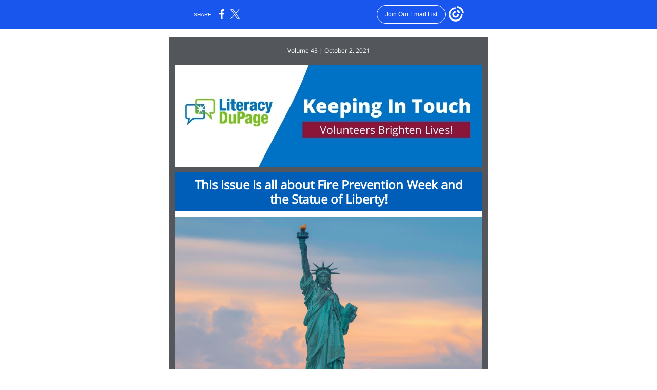

--- FILE ---
content_type: text/html; charset=utf-8
request_url: https://myemail.constantcontact.com/Keeping-In-Touch--Volume-45.html?soid=1102660244646&aid=odrsfBZODwU
body_size: 9729
content:
<!DOCTYPE html><html xmlns:fb="https://www.facebook.com/2008/fbml"><head><meta property="og:title" content="Keeping In Touch, Volume 45"><meta property="og:site_name" content="Literacy DuPage"><meta property="og:image" content="https://files.constantcontact.com/6a41cabb001/7ab2db20-108e-46c3-ac0b-cd5efef95e7d.jpg"><meta property="og:image:width" content="600"><meta property="og:image" content="https://files.constantcontact.com/6a41cabb001/cebf87dc-274d-47f5-88d8-260c2a112b06.png"><meta property="og:image:width" content="599"><meta property="og:description" content="Tips, resources, ideas, and news for you! Volume 45 | October 2, 2021 This issue is all about Fire Prevention Week and the Statue of Liberty! Greetings, Tutors! Since 1922, Fire Prevention Week has be">
<meta content="text/html; charset=utf-8" http-equiv="Content-Type">
<meta content="width=device-width, initial-scale=1.0" name="viewport">
<meta charset="UTF-8">
<meta name="viewport" content="width=device-width, initial-scale=1, maximum-scale=1">
<!--[if gte mso 9]>
<style id="ol-styles">
/* OUTLOOK-SPECIFIC STYLES */
li {
text-indent: -1em;
padding: 0;
margin: 0;
line-height: 1.2;
}
ul, ol {
padding: 0;
margin: 0 0 0 40px;
}
p {
margin: 0;
padding: 0;
margin-bottom: 0;
}
sup {
font-size: 85% !important;
}
sub {
font-size: 85% !important;
}
</style>
<![endif]-->
<style id="template-styles-head" data-premailer="ignore">
.footer-main-width {
width: 630px!important;
max-width: 630px;
}
table {
border-collapse: collapse;
table-layout: fixed;
}
.bgimage {
table-layout: auto;
}
.preheader-container {
color: transparent;
display: none;
font-size: 1px;
line-height: 1px;
max-height: 0px;
max-width: 0px;
opacity: 0;
overflow: hidden;
}
/* LIST AND p STYLE OVERRIDES */
.editor-text p {
margin: 0;
padding: 0;
margin-bottom: 0;
}
.editor-text ul,
.editor-text ol {
padding: 0;
margin: 0 0 0 40px;
}
.editor-text li {
padding: 0;
margin: 0;
line-height: 1.2;
}
/* ==================================================
CLIENT/BROWSER SPECIFIC OVERRIDES
================================================== */
/* IE: correctly scale images with w/h attbs */
img {
-ms-interpolation-mode: bicubic;
}
/* Text Link Style Reset */
a {
text-decoration: underline;
}
/* iOS: Autolink styles inherited */
a[x-apple-data-detectors] {
text-decoration: underline !important;
font-size: inherit !important;
font-family: inherit !important;
font-weight: inherit !important;
line-height: inherit !important;
color: inherit !important;
}
/* FF/Chrome: Smooth font rendering */
.editor-text, .MainTextFullWidth {
-webkit-font-smoothing: antialiased;
-moz-osx-font-smoothing: grayscale;
}
/* Gmail/Web viewport fix */
u + .body .template-body {
width: 630px;
}
@media only screen and (max-width:480px) {
u + .body .template-body {
width: 100% !important;
}
}
/* Office365/Outlook.com image reset */
[office365] button, [office365] .divider-base div, [office365] .spacer-base div, [office365] .editor-image div { display: block !important; }
</style>
<style>@media only screen and (max-width:480px) {
table {
border-collapse: collapse;
}
.main-width {
width: 100% !important;
}
.mobile-hidden {
display: none !important;
}
td.OneColumnMobile {
display: block !important;
}
.OneColumnMobile {
width: 100% !important;
}
td.editor-col .editor-text {
padding-left: 20px !important; padding-right: 20px !important;
}
td.editor-col .editor-image.editor-image-hspace-on td {
padding-left: 20px !important; padding-right: 20px !important;
}
td.editor-col .editor-button-container {
padding-left: 20px !important; padding-right: 20px !important;
}
td.editor-col .editor-social td {
padding-left: 20px !important; padding-right: 20px !important;
}
td.editor-col .block-margin {
padding-left: 20px !important; padding-right: 20px !important;
}
td.editor-col td.block-margin .editor-text {
padding-left: 0px !important; padding-right: 0px !important;
}
td.editor-col td.block-margin .editor-image.editor-image-hspace-on td {
padding-left: 0px !important; padding-right: 0px !important;
}
td.editor-col td.block-margin .editor-button-container {
padding-left: 0px !important; padding-right: 0px !important;
}
td.editor-col td.block-margin .editor-social td {
padding-left: 0px !important; padding-right: 0px !important;
}
.editor-button td > table tr > td {
padding: 0px 0px 0px 0px !important;
}
.editor-button td > table tr > td td {
padding: 9px 15px 10px 15px !important;
}
.layout {
padding: 15px 9px 15px 9px !important;
}
.layout-container-border {
padding: 1px 1px 1px 1px !important;
}
.layout-container {
padding: 0px 0px 0px 0px !important;
}
.editor-image img {
width: auto !important; margin-left: auto !important; margin-right: auto !important;
}
.editor-image .image-cell {
padding-bottom: 15px !important;
}
.editor-text {
font-size: 16px !important;
}
.preheader-text {
font-size: 12px !important;
}
.section-headline-text {
font-size: 24px !important;
}
.headline-text {
font-size: 24px !important;
}
.subheadline-text {
font-size: 20px !important;
}
.feature {
padding-top: 0px !important; padding-bottom: 0px !important;
}
.layout-outer {
padding: 0px 20px !important;
}
.feature-heading-text {
font-size: 20px !important;
}
.feature-text {
font-size: 16px !important;
}
.split.editor-col {
margin-top: 0px !important;
}
.split.editor-col ~ .split.editor-col {
margin-top: 10px !important;
}
.split-layout-margin {
padding: 0px 20px !important;
}
.article {
padding-top: 0px !important; padding-bottom: 0px !important;
}
.article-heading-text {
font-size: 20px !important;
}
.article-text {
font-size: 16px !important;
}
.social-container {
text-align: center !important;
}
.social-text {
font-size: 14px !important;
}
.cpn-heading-text {
font-size: 28px !important;
}
.editor-cpn-heading-text {
font-size: 28px !important;
}
td.col-divided .editor-col {
border-right: 0px solid #53565A !important; border-bottom: 1px solid #53565A !important;
}
td.col-divided td.editor-col:last-of-type {
border-bottom: 0 !important;
}
.col-divided {
padding: 0 20px !important;
}
td.col-divided .editor-col .editor-text {
padding-left: 0px !important; padding-right: 0px !important;
}
td.col-divided .editor-col .editor-image.editor-image-hspace-on td {
padding-left: 0px !important; padding-right: 0px !important;
}
td.col-divided .editor-col .editor-button-container {
padding-left: 0px !important; padding-right: 0px !important;
}
td.col-divided .editor-col .editor-social td {
padding-left: 0px !important; padding-right: 0px !important;
}
td.col-divided .editor-col .block-margin {
padding-left: 0px !important; padding-right: 0px !important;
}
.action-block .poll-answer {
width: 100% !important; display: block !important;
}
.action-block .poll-button {
width: 100% !important;
}
div.MobileFooter {
font-size: 11px !important;
}
td.FooterMobile {
padding: 0px 10px 0px 10px !important;
}
td.MainCenter {
width: 100% !important;
}
table.MainSide {
display: none !important;
}
img.MainSide {
display: none !important;
}
td.MainSide {
display: none !important;
}
.rsvp-button-inner {
padding: 0px 0px 10px 0px !important;
}
.rsvp-button-outer {
width: 100% !important; max-width: 100% !important;
}
.footer-main-width {
width: 100% !important;
}
.footer-mobile-hidden {
display: none !important;
}
.footer-mobile-hidden {
display: none !important;
}
.footer-column {
display: block !important;
}
.footer-mobile-stack {
display: block !important;
}
.footer-mobile-stack-padding {
padding-top: 3px;
}
}
@media only screen and (max-width:320px) {
.layout {
padding: 0px 0px 0px 0px !important;
}
}
@media screen {
@font-face {
font-family: 'Open Sans'; font-style: normal; font-weight: 400; src: local('Open Sans Regular'), local('OpenSans-Regular'), url(https://fonts.gstatic.com/s/opensans/v15/mem8YaGs126MiZpBA-UFVZ0bf8pkAg.woff2) format('woff2'); unicode-range: U+0000-00FF, U+0131, U+0152-0153, U+02C6, U+02DA, U+02DC, U+2000-206F, U+2074, U+20AC, U+2212, U+2215;
}
}
</style>
<title>Keeping In Touch, Volume 45</title><script type="text/javascript">
var __plink_targets = {
"linkedin.post": "https://s.rs6.net/t?sid=1102660244646&e=odrsfBZODwU&c=4&r=1",
"addthis.share": "https://s.rs6.net/t?sid=1102660244646&e=odrsfBZODwU&c=5&r=1",
"facebook.like": "https://s.rs6.net/t?sid=1102660244646&e=odrsfBZODwU&c=2&r=0",
"twitter.tweet": "https://s.rs6.net/t?sid=1102660244646&e=odrsfBZODwU&c=3&r=1",
"x.tweet": "https://s.rs6.net/t?sid=1102660244646&e=odrsfBZODwU&c=3&r=1",
"facebook.share": "https://s.rs6.net/t?sid=1102660244646&e=odrsfBZODwU&c=1&r=1",
"facebook.send": "https://s.rs6.net/t?sid=1102660244646&e=odrsfBZODwU&c=6&r=0",
"permalink.view": "https://s.rs6.net/t?sid=1102660244646&e=odrsfBZODwU&c=0&r=0"
};
</script>
<script type="text/javascript" src="https://myemail-op.constantcontact.com/page/js/campaignPage.js?soid=gffy96cab&visitorHost=https%3A%2F%2Fvisitor.constantcontact.com&pageName=Keeping%20In%20Touch%2C%20Volume%2045"></script>
</head>
<body class="body" align="center" style="width: 100%; min-width: 100%; -webkit-text-size-adjust: 100%; -ms-text-size-adjust: 100%; background-color: #FFFFFF; margin: 0px; padding: 0px;" bgcolor="#FFFFFF">
<table class="template-body" border="0" cellpadding="0" cellspacing="0" style="text-align: center; min-width: 100%;" width="100%">
<tbody><tr>
<td class="preheader-container">
<div>
<div id="preheader" style="display: none; font-size: 1px; color: transparent; line-height: 1px; max-height: 0px; max-width: 0px; opacity: 0; overflow: hidden;">
<span data-entity-ref="preheader">Tips, resources, ideas, and news for you!</span>
</div>

</div>
</td>
</tr>
<tr>
<td class="template-shell-container" align="center">
<div class="bgcolor" style="background-color: #FFFFFF;">
<table class="bgimage" width="100%" border="0" cellpadding="0" cellspacing="0" style="background-color: #FFFFFF;" bgcolor="#FFFFFF">
<tbody>
<tr>
<td align="center">
<table class="main-width" width="630" align="center" border="0" cellpadding="0" cellspacing="0" style="width: 630px;">
<tbody>
<tr>
<td class="layout" align="center" valign="top" style="padding: 15px 5px;">
<table width="100%" align="center" border="0" cellpadding="0" cellspacing="0">
<tbody>
<tr>
<td class="layout-container-border" align="center" valign="top" style="background-color: #53565A; padding: 10px;" bgcolor="#53565A">
<table width="100%" align="center" border="0" cellpadding="0" cellspacing="0" style="background-color: #53565A;" bgcolor="#53565A">
<tbody>
<tr>
<td class="layout-container" align="center" valign="top" style="background-color: #FFFFFF; padding: 0;" bgcolor="#FFFFFF">
<div class="">
<table width="100%" cellpadding="0" cellspacing="0" border="0" class="galileo-ap-layout-editor" style="min-width: 100%;">
<tbody>
<tr>
<td class="preheader editor-col OneColumnMobile" width="100%" align="left" valign="top" style="background-color: #53565A;" bgcolor="#53565A">
<div class="gl-contains-text">
<table width="100%" style="min-width: 100%;" cellpadding="0" cellspacing="0" border="0">
<tbody>
<tr>
<td class="editor-text preheader-text" align="left" valign="top" style="font-family: Open Sans,sans-serif; font-size: 12px; color: #FFFFFF; text-align: center; display: block; word-wrap: break-word; line-height: 1.2; padding: 10px 20px;">
<div></div>
<div class="text-container galileo-ap-content-editor"><div><div>Volume 45 | October 2, 2021</div></div></div>
</td>
</tr>
</tbody>
</table>
</div>
</td>
</tr>
</tbody>
</table>
<table width="100%" cellpadding="0" cellspacing="0" border="0" class="galileo-ap-layout-editor" style="min-width: 100%;">
<tbody>
<tr>
<td class="editor-logo editor-col OneColumnMobile" width="100%" align="left" valign="top" style="background-color: rgb(83, 86, 90);" bgcolor="53565A">
<div class="gl-contains-image">
<table class="editor-image logo-container editor-image-vspace-on" style="min-width: 100%;" width="100%" cellpadding="0" cellspacing="0" border="0">
<tbody>
<tr>
<td align="center" valign="top" style="padding-top: 10px; padding-bottom: 10px;">
<div class="publish-container">  <img alt="" class="" style="display: block; height: auto; max-width: 100%;" width="600" border="0" hspace="0" vspace="0" src="https://files.constantcontact.com/6a41cabb001/7ab2db20-108e-46c3-ac0b-cd5efef95e7d.jpg">
</div>
</td>
</tr>
</tbody>
</table>
</div>
</td>
</tr>
</tbody>
</table>
<table width="100%" cellpadding="0" cellspacing="0" border="0" class="galileo-ap-layout-editor" style="min-width: 100%;">
<tbody>
<tr>
<td class="section-headline editor-col OneColumnMobile" width="100%" align="left" valign="top" style="background-color: #005EB8;" bgcolor="#005EB8">
<div class="gl-contains-text">
<table width="100%" style="min-width: 100%;" cellpadding="0" cellspacing="0" border="0">
<tbody>
<tr>
<td class="editor-text section-headline-text" align="left" valign="top" style="font-family: Open Sans,sans-serif; font-size: 24px; color: #ffffff; text-align: center; display: block; word-wrap: break-word; line-height: 1.2; font-weight: bold; padding: 10px 20px;">
<div></div>
<div class="text-container galileo-ap-content-editor"><div><div>This issue is all about<span style="font-size: 24px; color: rgb(255, 255, 255); font-family: Open Sans, sans-serif;"> Fire Prevention Week </span>and the Statue of Liberty!</div></div></div>
</td>
</tr>
</tbody>
</table>
</div>
</td>
</tr>
</tbody>
</table>
<table width="100%" cellpadding="0" cellspacing="0" border="0" class="galileo-ap-layout-editor" style="min-width: 100%;">
<tbody>
<tr>
<td class=" editor-col OneColumnMobile" width="100%" align="" valign="top">
<div class="gl-contains-image">
<table class="editor-image editor-image  editor-image-vspace-on" style="min-width: 100%;" width="100%" cellpadding="0" cellspacing="0" border="0">
<tbody>
<tr>
<td align="center" valign="top" style="padding-top: 10px; padding-bottom: 10px;">
<div class="publish-container">  <img alt="" class="" style="display: block; height: auto !important; max-width: 100% !important;" width="599" border="0" hspace="0" vspace="0" src="https://files.constantcontact.com/6a41cabb001/cebf87dc-274d-47f5-88d8-260c2a112b06.png">
</div>
</td>
</tr>
</tbody>
</table>
</div>
</td>
</tr>
</tbody>
</table>
<table width="100%" cellpadding="0" cellspacing="0" border="0" class="galileo-ap-layout-editor" style="min-width: 100%;">
<tbody>
<tr>
<td class="col-divided content-margin" style="" align="left" valign="top">
<table width="100%" cellpadding="0" cellspacing="0" border="0">
<tbody>
<tr>
<td class="editor-col content editor-col OneColumnMobile" width="100%" align="left" valign="top" style="border: 0px solid #ffffff;">
<div class="gl-contains-text">
<table width="100%" style="min-width: 100%;" cellpadding="0" cellspacing="0" border="0">
<tbody>
<tr>
<td class="editor-text content-text" align="left" valign="top" style="font-family: Open Sans,sans-serif; font-size: 14px; color: #53565A; text-align: left; display: block; word-wrap: break-word; line-height: 1.2; padding: 10px 20px;">
<div></div>
<div class="text-container galileo-ap-content-editor"><div>
<div><span style="font-size: 16px; color: rgb(0, 94, 184); font-weight: bold;">Greetings, Tutors! </span></div>
<div><br></div>
<div><span style="font-size: 14px; color: rgb(83, 86, 90); font-family: Open Sans, sans-serif;">Since 1922,&nbsp;Fire Prevention Week&nbsp;has been observed&nbsp;the second week of October to commemorate the Great Chicago Fire in 1871. This issue of Keeping Touch offers information and activities to use with your student to raise fire safety prevention and awareness.&nbsp;</span></div>
<div><br></div>
<div><span style="font-size: 14px; color: rgb(83, 86, 90); font-family: Open Sans, sans-serif;">Did you know that the Statue of Liberty will be 135 years old on October 28? The Statue of Liberty is not just another statue or monument but a universal representation of freedom for all people worldwide.&nbsp;The statue has greeted millions of immigrants. It embodies hope and opportunity for those seeking a better life in America. Use the resources in this newsletter to help your student learn about this iconic symbol.&nbsp;</span></div>
<div><br></div>
<div><span style="font-size: 14px; color: rgb(83, 86, 90); font-family: Open Sans, sans-serif;">As always, please do not hesitate to reach out if you have questions or need help with tutoring strategies during this time. Be well and take care.</span></div>
<div><br></div>
<div><span style="font-size: 14px; color: rgb(83, 86, 90); font-family: Open Sans, sans-serif; font-style: italic;">With gratitude and hope,</span></div>
<div><span style="font-size: 14px; color: rgb(83, 86, 90); font-family: Open Sans, sans-serif; font-style: italic;">﻿</span></div>
<div><a href="mailto:cgarcia@literacydupage.org" rel="noopener noreferrer" target="_blank" style="color: #610F27; font-weight: bold; font-style: normal; text-decoration: underline;">Carol Garcia</a></div>
<div>Your Tutor Support Specialist</div>
</div></div>
</td>
</tr>
</tbody>
</table>
</div>
<div class="gl-contains-divider">
<table class="editor-divider" width="100%" cellpadding="0" cellspacing="0" border="0" style="min-width: 100%;">
<tbody>
<tr>
<td class="" align="center" valign="top">
<table width="100%" class="galileo-ap-content-editor" style="cursor: default; min-width: 100%;">
<tbody>
<tr>
<td class="divider-base divider-solid" width="100%" align="center" valign="top" style="padding: 9px 0;">
<table cellpadding="0" cellspacing="0" border="0" align="center" style="height: 1px; width: 94%; min-width: 94%;">
<tbody>
<tr>
<td height="1" align="center" style="border-bottom-style: none; height: 1px; line-height: 1px; padding-bottom: 0px; background-color: #53565A;" bgcolor="#53565A">
<div><img alt="" width="5" height="1" border="0" hspace="0" vspace="0" src="https://imgssl.constantcontact.com/letters/images/1101116784221/S.gif" style="display: block; height: 1px; width: 5px;"></div>
</td>
</tr>
</tbody>
</table>
</td>
</tr>
</tbody>
</table>
</td>
</tr>
</tbody>
</table>
</div>
</td>
</tr>
</tbody>
</table>
</td>
</tr>
</tbody>
</table>
<table width="100%" cellpadding="0" cellspacing="0" border="0" class="galileo-ap-layout-editor" style="min-width: 100%;">
<tbody>
<tr>
<td class=" editor-col OneColumnMobile" width="100%" align="" valign="top">
<div class="gl-contains-text">
<table width="100%" style="min-width: 100%;" cellpadding="0" cellspacing="0" border="0">
<tbody>
<tr>
<td class="editor-text editor-text " align="left" valign="top" style="font-family: Open Sans,sans-serif; font-size: 14px; color: #53565A; text-align: left; display: block; word-wrap: break-word; line-height: 1.2; padding: 10px 20px;">
<div></div>
<div class="text-container galileo-ap-content-editor"><div>
<div><span style="font-size: 16px; color: rgb(54, 97, 189); font-weight: bold;">Tutor Engagement</span></div>
<div><br></div>
<ul>
<li>
<span style="color: rgb(8, 161, 83); font-weight: bold;">Q1 Hours Report and Status Update</span><span style="font-weight: bold;">: </span>Thank you to all tutors who have completed and submitted their hours. If you have not completed the form, please take a moment to report this information. For further details, please <a href="https://conta.cc/2XYHmQU" rel="noopener noreferrer" target="_blank" style="color: #610F27; font-weight: bold; font-style: normal; text-decoration: underline;">click here</a>.</li>
<li>
<span style="font-weight: bold;">We want to hear from YOU!&nbsp;</span><a href="mailto:cgarcia@literacydupage.org" rel="noopener noreferrer" target="_blank" style="color: #610F27; font-weight: bold; font-style: normal; text-decoration: underline;">Email Carol</a>&nbsp;your ideas, questions, or opportunities you would like to share with other tutors. Your contribution may be featured in an upcoming issue!</li>
</ul>
</div></div>
</td>
</tr>
</tbody>
</table>
</div>
</td>
</tr>
</tbody>
</table>
<table width="100%" cellpadding="0" cellspacing="0" border="0" class="galileo-ap-layout-editor" style="min-width: 100%;">
<tbody>
<tr>
<td class=" editor-col OneColumnMobile" width="100%" align="" valign="top">
<div class="gl-contains-spacer">
<table class="editor-spacer" width="100%" cellpadding="0" cellspacing="0" border="0">
<tbody>
<tr>
<td class="" align="center" valign="top">
<table cellpadding="0" cellspacing="0" border="0" width="100%">
<tbody>
<tr>
<td class="spacer-base" width="100%" align="center" valign="top" style="padding-bottom: 15px; height: 1px; line-height: 1px;">
<div><img alt="" width="5" height="1" border="0" hspace="0" vspace="0" src="https://imgssl.constantcontact.com/letters/images/1101116784221/S.gif" style="display: block; height: 1px; width: 5px;"></div>
</td>
</tr>
</tbody>
</table>
</td>
</tr>
</tbody>
</table>
</div>
</td>
</tr>
</tbody>
</table>
<table width="100%" cellpadding="0" cellspacing="0" border="0" class="galileo-ap-layout-editor" style="min-width: 100%;">
<tbody>
<tr>
<td class="section-headline editor-col OneColumnMobile" width="100%" align="left" valign="top" style="background-color: #005EB8;" bgcolor="#005EB8">
<div class="gl-contains-text">
<table width="100%" style="min-width: 100%;" cellpadding="0" cellspacing="0" border="0">
<tbody>
<tr>
<td class="editor-text section-headline-text" align="left" valign="top" style="font-family: Open Sans,sans-serif; font-size: 24px; color: #ffffff; text-align: center; display: block; word-wrap: break-word; line-height: 1.2; font-weight: bold; padding: 10px 20px;">
<div></div>
<div class="text-container galileo-ap-content-editor"><div><div>Resources for you &amp; your student</div></div></div>
</td>
</tr>
</tbody>
</table>
</div>
</td>
</tr>
</tbody>
</table>
<table width="100%" cellpadding="0" cellspacing="0" border="0" class="galileo-ap-layout-editor" style="min-width: 100%;">
<tbody>
<tr>
<td class=" editor-col OneColumnMobile" width="100%" align="" valign="top">
<div class="gl-contains-spacer">
<table class="editor-spacer" width="100%" cellpadding="0" cellspacing="0" border="0">
<tbody>
<tr>
<td class="" align="center" valign="top">
<table cellpadding="0" cellspacing="0" border="0" width="100%">
<tbody>
<tr>
<td class="spacer-base" width="100%" align="center" valign="top" style="padding-bottom: 15px; height: 1px; line-height: 1px;">
<div><img alt="" width="5" height="1" border="0" hspace="0" vspace="0" src="https://imgssl.constantcontact.com/letters/images/1101116784221/S.gif" style="display: block; height: 1px; width: 5px;"></div>
</td>
</tr>
</tbody>
</table>
</td>
</tr>
</tbody>
</table>
</div>
</td>
</tr>
</tbody>
</table>
<table width="100%" cellpadding="0" cellspacing="0" border="0" class="galileo-ap-layout-editor" style="min-width: 100%;">
<tbody>
<tr>
<td class="two-column editor-col OneColumnMobile" width="50%" align="left" valign="top">
<div><div class="column-resize-bar">
<span class="line"></span>
<span class="grabber"></span>
</div></div>
<div class="gl-contains-text">
<table width="100%" style="min-width: 100%;" cellpadding="0" cellspacing="0" border="0">
<tbody>
<tr>
<td class="editor-text " align="left" valign="top" style="font-family: Open Sans,sans-serif; font-size: 14px; color: #53565A; text-align: left; display: block; word-wrap: break-word; line-height: 1.2; padding: 10px 10px 10px 20px;">
<div></div>
<div class="text-container galileo-ap-content-editor"><div><div><span style="font-size: 14px; color: rgb(0, 94, 184); font-weight: bold;">English Conversation Groups </span></div></div></div>
</td>
</tr>
</tbody>
</table>
</div>
<div class="gl-contains-text">
<table width="100%" style="min-width: 100%;" cellpadding="0" cellspacing="0" border="0">
<tbody>
<tr>
<td class="editor-text two-column-text" align="left" valign="top" style="font-family: Open Sans,sans-serif; font-size: 14px; color: #53565A; text-align: left; display: block; word-wrap: break-word; line-height: 1.2; padding: 10px 10px 10px 20px;">
<div></div>
<div class="text-container galileo-ap-content-editor"><div>
<div>
<span style="font-size: 14px; font-family: Open Sans, sans-serif;">ESL Conversation Groups offer an informal</span><span style="font-size: 14px; font-family: Open Sans, sans-serif; color: rgb(83, 86, 90);"> and friendly environment for adults at an interm</span><span style="font-size: 14px; font-family: Open Sans, sans-serif;">ediate or above level to practice their English listening and speaking skills.</span>
</div>
<div><br></div>
<div>
<span style="font-size: 14px; font-family: Open Sans, sans-serif;">Literacy DuPage currently offers seven virtual (Zoom) and two in-person </span>ESL Conversation Groups<span style="font-size: 14px; font-family: Open Sans, sans-serif;">. </span>Although the following partner libraries host these groups, they are open to anyone in DuPage County<span style="font-size: 14px; font-family: Open Sans, sans-serif;">.</span>
</div>
</div></div>
</td>
</tr>
</tbody>
</table>
</div>
<div class="gl-contains-divider">
<table class="editor-divider" width="100%" cellpadding="0" cellspacing="0" border="0" style="min-width: 100%;">
<tbody>
<tr>
<td class="" align="center" valign="top">
<table width="100%" class="galileo-ap-content-editor" style="cursor: default; min-width: 100%;">
<tbody>
<tr>
<td class="divider-base divider-solid" width="100%" align="center" valign="top" style="padding: 9px 0;">
<table cellpadding="0" cellspacing="0" border="0" align="center" style="height: 1px; width: 94%; min-width: 94%;">
<tbody>
<tr>
<td height="1" align="center" style="border-bottom-style: none; height: 1px; line-height: 1px; padding-bottom: 0px; background-color: #53565A;" bgcolor="#53565A">
<div><img alt="" width="5" height="1" border="0" hspace="0" vspace="0" src="https://imgssl.constantcontact.com/letters/images/1101116784221/S.gif" style="display: block; height: 1px; width: 5px;"></div>
</td>
</tr>
</tbody>
</table>
</td>
</tr>
</tbody>
</table>
</td>
</tr>
</tbody>
</table>
</div>
<div class="gl-contains-text">
<table width="100%" style="min-width: 100%;" cellpadding="0" cellspacing="0" border="0">
<tbody>
<tr>
<td class="editor-text " align="left" valign="top" style="font-family: Open Sans,sans-serif; font-size: 14px; color: #53565A; text-align: left; display: block; word-wrap: break-word; line-height: 1.2; padding: 10px 10px 10px 20px;">
<div></div>
<div class="text-container galileo-ap-content-editor"><div>
<div><span style="font-size: 14px; color: rgb(83, 86, 90); font-weight: bold; font-family: Open Sans, sans-serif;">Addison Public Library</span></div>
<div><span style="font-size: 14px; color: rgb(83, 86, 90); font-family: Open Sans, sans-serif;">(Mondays, 2:00 - 3:00 p.m.)</span></div>
<ul><li style="font-size: 14px;"><a href="https://addisonlibrary.libcal.com/event/7764592" rel="noopener noreferrer" target="_blank" style="font-size: 14px; font-family: Open Sans, sans-serif; color: #610F27; font-weight: bold; font-style: normal; text-decoration: underline;">https://addisonlibrary.libcal.com/event/7764592</a></li></ul>
<div><br></div>
<div><span style="font-size: 14px; color: rgb(83, 86, 90); font-weight: bold; font-family: Open Sans, sans-serif;">Indian Prairie Public Library</span></div>
<div><span style="font-size: 14px; color: rgb(83, 86, 90); font-family: Open Sans, sans-serif;">(Wednesdays, 7:00 - 8:00 p.m.)</span></div>
<ul><li style="font-size: 14px;"><a href="https://ippl.libcal.com/event/7353965?hs=a" rel="noopener noreferrer" target="_blank" style="font-size: 14px; font-family: Open Sans, sans-serif; color: #610F27; font-weight: bold; font-style: normal; text-decoration: underline;">https://ippl.libcal.com/event/7353965?hs=a</a></li></ul>
<div><br></div>
<div><span style="font-size: 14px; color: rgb(83, 86, 90); font-weight: bold; font-family: Open Sans, sans-serif;">Itasca Community Library</span></div>
<div><span style="font-size: 14px; color: rgb(83, 86, 90); font-family: Open Sans, sans-serif;">(Wednesdays, 1:00 - 2:30 p.m.)</span></div>
<ul><li style="font-size: 14px;"><a href="https://events.itascalibrary.org/event/7847315" rel="noopener noreferrer" target="_blank" style="font-size: 14px; font-family: Open Sans, sans-serif; color: #610F27; font-weight: bold; font-style: normal; text-decoration: underline;">https://events.itascalibrary.org/event/7847315</a></li></ul>
<div><br></div>
<div><span style="font-size: 14px; color: rgb(83, 86, 90); font-weight: bold; font-family: Open Sans, sans-serif;">Lisle Library District</span></div>
<div>
<span style="font-size: 14px; color: rgb(83, 86, 90); font-family: Open Sans, sans-serif;">(2nd and 4th Saturdays of the month, 10:00 a.m. - noon)</span><span style="font-size: 14px; color: rgb(8, 161, 83); font-family: Open Sans, sans-serif;"> *This group meets inside and in-person at the library)</span>
</div>
<ul><li style="font-size: 14px;"><a href="https://lislelibrary.evanced.info/signup/EventDetails?EventId=29866&amp;backTo=Calendar&amp;startDate=2021/10/01" rel="noopener noreferrer" target="_blank" style="font-size: 14px; font-family: Open Sans, sans-serif; color: #610F27; font-weight: bold; font-style: normal; text-decoration: underline;">https://lislelibrary.evanced.info/signup/EventDetails?EventId=29866&amp;backTo=Calendar&amp;startDate=2021/10/01</a></li></ul>
<div><br></div>
<div>
<span style="font-size: 14px; color: rgb(83, 86, 90); font-family: Open Sans, sans-serif; font-weight: bold;">Naperville 95</span><sup style="font-size: 14px; color: rgb(83, 86, 90); font-family: Open Sans, sans-serif; font-weight: bold; line-height: 0; mso-text-raise: 30%;">th</sup><span style="font-size: 14px; color: rgb(83, 86, 90); font-family: Open Sans, sans-serif; font-weight: bold;"> Street Library</span>
</div>
<div><span style="font-size: 14px; color: rgb(83, 86, 90); font-family: Open Sans, sans-serif;">(Mondays, 7:00 – 8:00 p.m.)</span></div>
<ul><li style="font-size: 14px;"><a href="https://napervillepl.librarycalendar.com/events/english-conversation-group-2" rel="noopener noreferrer" target="_blank" style="font-size: 14px; font-family: Open Sans, sans-serif; color: #610F27; font-weight: bold; font-style: normal; text-decoration: underline;">https://napervillepl.librarycalendar.com/events/english-conversation-group-2</a></li></ul>
<div><br></div>
<div><span style="font-size: 14px; color: rgb(83, 86, 90); font-weight: bold; font-family: Open Sans, sans-serif;">West Chicago Public Library</span></div>
<div>
<span style="font-size: 14px; color: rgb(83, 86, 90); font-family: Open Sans, sans-serif;">(Tuesdays, 10:00 - 11:30 a.m.) </span><span style="font-size: 14px; color: rgb(8, 161, 83); font-family: Open Sans, sans-serif;">*This group meets inside and in-person at the library</span>
</div>
<ul><li style="font-size: 14px;"><a href="https://westchicago.evanced.info/signup/EventDetails?EventId=9108&amp;backTo=Calendar&amp;startDate=2021/10/01" rel="noopener noreferrer" target="_blank" style="font-size: 14px; font-family: Open Sans, sans-serif; color: #610F27; font-weight: bold; font-style: normal; text-decoration: underline;">https://westchicago.evanced.info/signup/EventDetails?EventId=9108&amp;backTo=Calendar&amp;startDate=2021/10/01</a></li></ul>
<div><br></div>
<div><span style="font-size: 14px; font-family: Open Sans, sans-serif; font-weight: bold;">Westmont Public Library</span></div>
<div><span style="font-size: 14px; font-family: Open Sans, sans-serif;">(1st and 3rd Saturdays of the month, 10:00 - 11:00 a.m.) </span></div>
<ul><li style="font-size: 14px;"><a href="https://westmontlibrary.evanced.info/signup/EventDetails?EventId=9885&amp;backTo=Calendar&amp;startDate=2021/10/01" rel="noopener noreferrer" target="_blank" style="font-size: 14px; font-family: Open Sans, sans-serif; color: #610F27; font-weight: bold; font-style: normal; text-decoration: underline;">https://westmontlibrary.evanced.info/signup/EventDetails?EventId=9885&amp;backTo=Calendar&amp;startDate=2021/10/01</a></li></ul>
<div><br></div>
<div><span style="font-size: 14px; color: rgb(83, 86, 90); font-weight: bold; font-family: Open Sans, sans-serif;">Wheaton Public Library</span></div>
<div><span style="font-size: 14px; color: rgb(83, 86, 90); font-family: Open Sans, sans-serif;">(Saturdays, 10:00 - 11:00 a.m.)</span></div>
<ul><li style="font-size: 14px;"><a href="https://wheaton.librarycalendar.com/events/english-conversation-group-2" rel="noopener noreferrer" target="_blank" style="font-size: 14px; font-family: Open Sans, sans-serif; color: #610F27; font-weight: bold; font-style: normal; text-decoration: underline;">https://wheaton.librarycalendar.com/events/english-conversation-group-2</a></li></ul>
<div><br></div>
<div><span style="font-size: 14px; color: rgb(83, 86, 90); font-family: Open Sans, sans-serif; font-weight: bold;">Woodridge Public Library</span></div>
<div><span style="font-size: 14px; color: rgb(83, 86, 90); font-family: Open Sans, sans-serif;">(Tuesdays, 10:00 - 11:00 a.m.)</span></div>
<ul><li style="font-size: 14px;"><a href="https://www.woodridgelibrary.org/virtual-esl-conversation-group-46" rel="noopener noreferrer" target="_blank" style="font-size: 14px; font-family: Open Sans, sans-serif; color: #610F27; font-weight: bold; font-style: normal; text-decoration: underline;">https://www.woodridgelibrary.org/virtual-esl-conversation-group-46</a></li></ul>
</div></div>
</td>
</tr>
</tbody>
</table>
</div>
</td>
<td class="two-column editor-col OneColumnMobile" width="50%" align="left" valign="top">
<div class="gl-contains-text">
<table width="100%" style="min-width: 100%;" cellpadding="0" cellspacing="0" border="0">
<tbody>
<tr>
<td class="editor-text " align="left" valign="top" style="font-family: Open Sans,sans-serif; font-size: 14px; color: #53565A; text-align: left; display: block; word-wrap: break-word; line-height: 1.2; padding: 10px 20px 10px 10px;">
<div></div>
<div class="text-container galileo-ap-content-editor"><div><div><span style="color: rgb(0, 94, 184); font-weight: bold;">Community Resources</span></div></div></div>
</td>
</tr>
</tbody>
</table>
</div>
<div class="gl-contains-text">
<table width="100%" style="min-width: 100%;" cellpadding="0" cellspacing="0" border="0">
<tbody>
<tr>
<td class="editor-text " align="left" valign="top" style="font-family: Open Sans,sans-serif; font-size: 14px; color: #53565A; text-align: left; display: block; word-wrap: break-word; line-height: 1.2; padding: 10px 20px 10px 10px;">
<div></div>
<div class="text-container galileo-ap-content-editor"><div><div>For information about eligibility for free help with evictions <a href="https://files.constantcontact.com/6a41cabb001/59584e67-c650-46e3-8f89-cbeb9590fd8b.pdf" rel="noopener noreferrer" target="_blank" style="color: #610F27; font-weight: bold; font-style: normal; text-decoration: underline;">click here</a>.</div></div></div>
</td>
</tr>
</tbody>
</table>
</div>
<div class="gl-contains-divider">
<table class="editor-divider" width="100%" cellpadding="0" cellspacing="0" border="0" style="min-width: 100%;">
<tbody>
<tr>
<td class="" align="center" valign="top">
<table width="100%" class="galileo-ap-content-editor" style="cursor: default; min-width: 100%;">
<tbody>
<tr>
<td class="divider-base divider-solid" width="100%" align="center" valign="top" style="padding: 9px 0;">
<table cellpadding="0" cellspacing="0" border="0" align="center" style="height: 1px; width: 94%; min-width: 94%;">
<tbody>
<tr>
<td height="1" align="center" style="border-bottom-style: none; height: 1px; line-height: 1px; padding-bottom: 0px; background-color: #53565A;" bgcolor="#53565A">
<div><img alt="" width="5" height="1" border="0" hspace="0" vspace="0" src="https://imgssl.constantcontact.com/letters/images/1101116784221/S.gif" style="display: block; height: 1px; width: 5px;"></div>
</td>
</tr>
</tbody>
</table>
</td>
</tr>
</tbody>
</table>
</td>
</tr>
</tbody>
</table>
</div>
<div class="gl-contains-text">
<table width="100%" style="min-width: 100%;" cellpadding="0" cellspacing="0" border="0">
<tbody>
<tr>
<td class="editor-text " align="left" valign="top" style="font-family: Open Sans,sans-serif; font-size: 14px; color: #53565A; text-align: left; display: block; word-wrap: break-word; line-height: 1.2; padding: 10px 20px 10px 10px;">
<div></div>
<div class="text-container galileo-ap-content-editor"><div><div>To learn more about the Child Tax Credit <a href="https://files.constantcontact.com/6a41cabb001/3da7e31a-a697-4e75-be57-0ae95ada3003.pdf" rel="noopener noreferrer" target="_blank" style="color: #610F27; font-weight: bold; font-style: normal; text-decoration: underline;">click here</a>.</div></div></div>
</td>
</tr>
</tbody>
</table>
</div>
<div class="gl-contains-divider">
<table class="editor-divider" width="100%" cellpadding="0" cellspacing="0" border="0" style="min-width: 100%;">
<tbody>
<tr>
<td class="" align="center" valign="top">
<table width="100%" class="galileo-ap-content-editor" style="cursor: default; min-width: 100%;">
<tbody>
<tr>
<td class="divider-base divider-solid" width="100%" align="center" valign="top" style="padding: 9px 0px;">
<table cellpadding="0" cellspacing="0" border="0" align="center" style="width: 94%; min-width: 94%; height: 1px;">
<tbody>
<tr>
<td height="1" align="center" style="padding-bottom: 0px; border-bottom-style: none; height: 1px; line-height: 1px; background-color: #53565A;" bgcolor="#53565A">
<div><img alt="" width="5" height="1" border="0" hspace="0" vspace="0" src="https://imgssl.constantcontact.com/letters/images/1101116784221/S.gif" style="display: block; height: 1px; width: 5px;"></div>
</td>
</tr>
</tbody>
</table>
</td>
</tr>
</tbody>
</table>
</td>
</tr>
</tbody>
</table>
</div>
<div class="gl-contains-text">
<table width="100%" style="min-width: 100%;" cellpadding="0" cellspacing="0" border="0">
<tbody>
<tr>
<td class="editor-text " align="left" valign="top" style="font-family: Open Sans,sans-serif; font-size: 14px; color: #53565A; text-align: left; display: block; word-wrap: break-word; line-height: 1.2; padding: 10px 20px 10px 10px;">
<div></div>
<div class="text-container galileo-ap-content-editor"><div><div>For information about the Court-Based&nbsp;Rental Assistance Program for residents OUTSIDE of Cook County <a href="https://files.constantcontact.com/6a41cabb001/135faf1b-c09c-4369-92bb-4071fa2fce65.pdf" rel="noopener noreferrer" target="_blank" style="color: #610F27; font-weight: bold; font-style: normal; text-decoration: underline;">click here</a>.</div></div></div>
</td>
</tr>
</tbody>
</table>
</div>
<div class="gl-contains-divider">
<table class="editor-divider" width="100%" cellpadding="0" cellspacing="0" border="0" style="min-width: 100%;">
<tbody>
<tr>
<td class="" align="center" valign="top">
<table width="100%" class="galileo-ap-content-editor" style="cursor: default; min-width: 100%;">
<tbody>
<tr>
<td class="divider-base divider-solid" width="100%" align="center" valign="top" style="padding: 9px 0px;">
<table cellpadding="0" cellspacing="0" border="0" align="center" style="width: 94%; min-width: 94%; height: 1px;">
<tbody>
<tr>
<td height="1" align="center" style="padding-bottom: 0px; border-bottom-style: none; height: 1px; line-height: 1px; background-color: #53565A;" bgcolor="#53565A">
<div><img alt="" width="5" height="1" border="0" hspace="0" vspace="0" src="https://imgssl.constantcontact.com/letters/images/1101116784221/S.gif" style="display: block; height: 1px; width: 5px;"></div>
</td>
</tr>
</tbody>
</table>
</td>
</tr>
</tbody>
</table>
</td>
</tr>
</tbody>
</table>
</div>
</td>
</tr>
</tbody>
</table>
<table width="100%" cellpadding="0" cellspacing="0" border="0" class="galileo-ap-layout-editor" style="min-width: 100%;">
<tbody>
<tr>
<td class=" editor-col OneColumnMobile" width="100%" align="" valign="top">
<div class="gl-contains-spacer">
<table class="editor-spacer" width="100%" cellpadding="0" cellspacing="0" border="0">
<tbody>
<tr>
<td class="" align="center" valign="top">
<table cellpadding="0" cellspacing="0" border="0" width="100%">
<tbody>
<tr>
<td class="spacer-base" width="100%" align="center" valign="top" style="padding-bottom: 15px; height: 1px; line-height: 1px;">
<div><img alt="" width="5" height="1" border="0" hspace="0" vspace="0" src="https://imgssl.constantcontact.com/letters/images/1101116784221/S.gif" style="display: block; height: 1px; width: 5px;"></div>
</td>
</tr>
</tbody>
</table>
</td>
</tr>
</tbody>
</table>
</div>
</td>
</tr>
</tbody>
</table>
<table width="100%" cellpadding="0" cellspacing="0" border="0" class="galileo-ap-layout-editor" style="min-width: 100%;">
<tbody>
<tr>
<td class="section-headline editor-col OneColumnMobile" width="100%" align="left" valign="top" style="background-color: #005EB8;" bgcolor="#005EB8">
<div class="gl-contains-text">
<table width="100%" style="min-width: 100%;" cellpadding="0" cellspacing="0" border="0">
<tbody>
<tr>
<td class="editor-text section-headline-text" align="left" valign="top" style="font-family: Open Sans,sans-serif; font-size: 24px; color: #ffffff; text-align: center; display: block; word-wrap: break-word; line-height: 1.2; font-weight: bold; padding: 10px 20px;">
<div></div>
<div class="text-container galileo-ap-content-editor"><div><div>Activity Links, Online Links, and Lesson Plans</div></div></div>
</td>
</tr>
</tbody>
</table>
</div>
</td>
</tr>
</tbody>
</table>
<table width="100%" cellpadding="0" cellspacing="0" border="0" class="galileo-ap-layout-editor" style="min-width: 100%;">
<tbody>
<tr>
<td class="article editor-col OneColumnMobile" width="100%" align="left" valign="top">
<div class="gl-contains-text">
<table width="100%" style="min-width: 100%;" cellpadding="0" cellspacing="0" border="0">
<tbody>
<tr>
<td class="editor-text article-heading-text" align="left" valign="top" style="line-height: 1; font-family: Open Sans,sans-serif; font-size: 16px; color: #005EB8; text-align: left; display: block; word-wrap: break-word; font-weight: bold; padding: 10px 20px;">
<div></div>
<div class="text-container galileo-ap-content-editor"><div>
<div style="text-align: center;" align="center"><span style="font-size: 14px; color: rgb(138, 21, 56);">Below are individual activity links, online links, and lesson plans about Fire Prevention Week and the Statue of Liberty.</span></div>
<div style="text-align: center;" align="center"><span style="font-size: 14px; color: rgb(138, 21, 56);">﻿You may be able to use one or more with your student.</span></div>
</div></div>
</td>
</tr>
</tbody>
</table>
</div>
</td>
</tr>
</tbody>
</table>
<table width="100%" cellpadding="0" cellspacing="0" border="0" class="galileo-ap-layout-editor" style="min-width: 100%;">
<tbody>
<tr>
<td class="split-layout-margin" align="left" valign="top" style="background-color: #FFFFFF; padding: 0px 15px;" bgcolor="#FFFFFF">
<table class="feature-split-container" width="100%" cellpadding="0" cellspacing="0" border="0">
<tbody>
<tr>
<td class="mobile-hidden layout-container" width="5" style="height: 5px; line-height: 1px; background-color: #FFFFFF; padding: 0;" align="center" valign="top" bgcolor="#FFFFFF"><img style="display: block; width: 5px; height: 5px;" alt="" width="5" height="5" border="0" hspace="0" vspace="0" src="https://imgssl.constantcontact.com/letters/images/sys/S.gif"></td>
<td class="split split-border editor-col OneColumnMobile" width="50%" align="left" valign="top" style="border-collapse: separate; border: 1px solid #cdd7ee;">
<div><div class="column-resize-bar">
<span class="line"></span>
<span class="grabber"></span>
</div></div>
<div class="gl-contains-text">
<table width="100%" style="min-width: 100%;" cellpadding="0" cellspacing="0" border="0">
<tbody>
<tr>
<td class="editor-text " align="left" valign="top" style="font-family: Open Sans,sans-serif; font-size: 14px; color: #53565A; text-align: left; display: block; word-wrap: break-word; line-height: 1.2; padding: 10px 20px;">
<div></div>
<div class="text-container galileo-ap-content-editor"><div><div><span style="font-size: 14px; color: rgb(0, 94, 184); font-weight: bold;">Activity Links</span></div></div></div>
</td>
</tr>
</tbody>
</table>
</div>
<div class="gl-contains-text">
<table width="100%" style="min-width: 100%;" cellpadding="0" cellspacing="0" border="0">
<tbody>
<tr>
<td class="editor-text " align="left" valign="top" style="font-family: Open Sans,sans-serif; font-size: 14px; color: #53565A; text-align: left; display: block; word-wrap: break-word; line-height: 1.2; padding: 10px 20px;">
<div></div>
<div class="text-container galileo-ap-content-editor"><div>
<div><span style="font-weight: bold;">FIRE PREVENTION WEEK</span></div>
<div><br></div>
<div>Conversation</div>
<ul>
<li><a href="https://files.constantcontact.com/6a41cabb001/f3feb89a-d25f-4017-a7e8-91b49a84f4bd.pdf" rel="noopener noreferrer" target="_blank" style="color: #610F27; font-weight: bold; font-style: normal; text-decoration: underline;">Questions</a></li>
<li><a href="https://files.constantcontact.com/6a41cabb001/fc1f18f3-9a31-4366-893c-1401107ab1b9.pdf" rel="noopener noreferrer" target="_blank" style="color: #610F27; font-weight: bold; font-style: normal; text-decoration: underline;">Starters</a></li>
</ul>
<div><br></div>
<div>Puzzles</div>
<ul><li><a href="https://files.constantcontact.com/6a41cabb001/152b1cbe-c216-4a48-853f-e0184f980236.pdf" rel="noopener noreferrer" target="_blank" style="color: #610F27; font-weight: bold; font-style: normal; text-decoration: underline;">Word Search</a></li></ul>
<div><br></div>
<div>Reading</div>
<ul>
<li><a href="https://files.constantcontact.com/6a41cabb001/aba9ea45-b6bc-4d97-b947-97761951065f.pdf" rel="noopener noreferrer" target="_blank" style="color: #610F27; font-weight: bold; font-style: normal; text-decoration: underline;">Chart - Kitchen Fires</a></li>
<li><a href="https://files.constantcontact.com/6a41cabb001/3c49a2cb-a9e0-4a89-90a4-149ee4507b58.pdf" rel="noopener noreferrer" target="_blank" style="color: #610F27; font-weight: bold; font-style: normal; text-decoration: underline;">Dialogue Story</a></li>
<li><a href="https://files.constantcontact.com/6a41cabb001/b5419a8f-ccd1-40b3-ab3e-1e12e43ade33.pdf" rel="noopener noreferrer" target="_blank" style="color: #610F27; font-weight: bold; font-style: normal; text-decoration: underline;">Do you know your fire safety?</a></li>
<li><a href="https://files.constantcontact.com/6a41cabb001/f156baf6-fde1-46d3-aa95-3756c6e8f9fe.pdf" rel="noopener noreferrer" target="_blank" style="color: #610F27; font-weight: bold; font-style: normal; text-decoration: underline;">Fire Safety</a></li>
<li><a href="https://files.constantcontact.com/6a41cabb001/c9de8a09-a8ee-4f1a-919a-74e903c9b81b.pdf" rel="noopener noreferrer" target="_blank" style="color: #610F27; font-weight: bold; font-style: normal; text-decoration: underline;">Fire Safety Checklist</a></li>
<li><a href="https://files.constantcontact.com/6a41cabb001/66d33aa8-4f55-46da-b9cb-d8cf9e289604.pdf" rel="noopener noreferrer" target="_blank" style="color: #610F27; font-weight: bold; font-style: normal; text-decoration: underline;">Great Chicago Fire</a></li>
<li><a href="https://files.constantcontact.com/6a41cabb001/b1d14d6e-cc61-4ed1-8bd1-9d65ece5e6b8.pdf" rel="noopener noreferrer" target="_blank" style="color: #610F27; font-weight: bold; font-style: normal; text-decoration: underline;">Safety Information</a></li>
<li><a href="https://files.constantcontact.com/6a41cabb001/4e867655-9eda-4ec6-8b76-fc3113865257.pdf" rel="noopener noreferrer" target="_blank" style="color: #610F27; font-weight: bold; font-style: normal; text-decoration: underline;">Smoke Alarms</a></li>
<li><a href="https://files.constantcontact.com/6a41cabb001/89a8faf3-bdd6-46fc-b0c5-bd16e501a7a8.pdf" rel="noopener noreferrer" target="_blank" style="color: #610F27; font-weight: bold; font-style: normal; text-decoration: underline;">Worksheet</a></li>
</ul>
<div><br></div>
<div>Vocabulary</div>
<ul>
<li><a href="https://files.constantcontact.com/6a41cabb001/ea5febd6-4b34-4631-8858-b768e356355c.pdf" rel="noopener noreferrer" target="_blank" style="color: #610F27; font-weight: bold; font-style: normal; text-decoration: underline;">Fire Safety Puzzle</a></li>
<li><a href="https://files.constantcontact.com/6a41cabb001/90755e24-f11a-4bb9-ba7c-431464444428.pdf" rel="noopener noreferrer" target="_blank" style="color: #610F27; font-weight: bold; font-style: normal; text-decoration: underline;">What to do if there is a fire</a></li>
<li><a href="https://files.constantcontact.com/6a41cabb001/fc871cbf-ff03-44d4-862a-0cf9fc86c8d3.pdf" rel="noopener noreferrer" target="_blank" style="color: #610F27; font-weight: bold; font-style: normal; text-decoration: underline;">Worksheet</a></li>
</ul>
<div><br></div>
<div>Writing</div>
<ul>
<li><a href="https://files.constantcontact.com/6a41cabb001/816f1776-107b-41d8-b1d4-9a2957fdd205.pdf" rel="noopener noreferrer" target="_blank" style="color: #610F27; font-weight: bold; font-style: normal; text-decoration: underline;">Do's and Dont's</a></li>
<li><a href="https://files.constantcontact.com/6a41cabb001/7eb5404f-8efa-433e-9a68-398a7069a9b7.pdf" rel="noopener noreferrer" target="_blank" style="color: #610F27; font-weight: bold; font-style: normal; text-decoration: underline;">Process</a></li>
<li><a href="https://files.constantcontact.com/6a41cabb001/5643f292-0a33-453c-8330-c78530928a1a.pdf" rel="noopener noreferrer" target="_blank" style="color: #610F27; font-weight: bold; font-style: normal; text-decoration: underline;">Writing</a></li>
</ul>
</div></div>
</td>
</tr>
</tbody>
</table>
</div>
<div class="gl-contains-divider">
<table class="editor-divider" width="100%" cellpadding="0" cellspacing="0" border="0" style="min-width: 100%;">
<tbody>
<tr>
<td class="" align="center" valign="top">
<table width="100%" class="galileo-ap-content-editor" style="cursor: default; min-width: 100%;">
<tbody>
<tr>
<td class="divider-base divider-solid" width="100%" align="center" valign="top" style="padding: 9px 0px;">
<table cellpadding="0" cellspacing="0" border="0" align="center" style="width: 93%; min-width: 93%; height: 1px;">
<tbody>
<tr>
<td height="1" align="center" style="padding-bottom: 0px; border-bottom-style: none; height: 1px; line-height: 1px; background-color: #53565A;" bgcolor="#53565A">
<div><img alt="" width="5" height="1" border="0" hspace="0" vspace="0" src="https://imgssl.constantcontact.com/letters/images/1101116784221/S.gif" style="display: block; height: 1px; width: 5px;"></div>
</td>
</tr>
</tbody>
</table>
</td>
</tr>
</tbody>
</table>
</td>
</tr>
</tbody>
</table>
</div>
<div class="gl-contains-text">
<table width="100%" style="min-width: 100%;" cellpadding="0" cellspacing="0" border="0">
<tbody>
<tr>
<td class="editor-text " align="left" valign="top" style="font-family: Open Sans,sans-serif; font-size: 14px; color: #53565A; text-align: left; display: block; word-wrap: break-word; line-height: 1.2; padding: 10px 20px;">
<div></div>
<div class="text-container galileo-ap-content-editor"><div>
<div><span style="font-weight: bold;">STATUE OF LIBERTY</span></div>
<div><br></div>
<div>Conversation</div>
<ul><li><a href="https://files.constantcontact.com/6a41cabb001/7f03419b-c199-4165-ac59-e1f6cc10d3c3.pdf" rel="noopener noreferrer" target="_blank" style="color: #610F27; font-weight: bold; font-style: normal; text-decoration: underline;">Conversation</a></li></ul>
<div><br></div>
<div>Grammar</div>
<ul><li><a href="https://files.constantcontact.com/6a41cabb001/f8f73372-99eb-4ea0-9be0-44427a333197.pdf" rel="noopener noreferrer" target="_blank" style="color: #610F27; font-weight: bold; font-style: normal; text-decoration: underline;">Grammar</a></li></ul>
<div><br></div>
<div>Puzzels</div>
<ul>
<li><a href="https://files.constantcontact.com/6a41cabb001/d39b9737-d5e0-4d2e-9f24-90638ec8a37d.pdf" rel="noopener noreferrer" target="_blank" style="color: #610F27; font-weight: bold; font-style: normal; text-decoration: underline;">Crossword</a></li>
<li><a href="https://files.constantcontact.com/6a41cabb001/d040559e-4859-4020-b923-7c218817ef76.pdf" rel="noopener noreferrer" target="_blank" style="color: #610F27; font-weight: bold; font-style: normal; text-decoration: underline;">Crossword Puzzle - Answers</a></li>
<li><a href="https://files.constantcontact.com/6a41cabb001/6dc11f8c-65b8-4227-8d6e-5659ad9993bc.pdf" rel="noopener noreferrer" target="_blank" style="color: #610F27; font-weight: bold; font-style: normal; text-decoration: underline;">Vocabulary Word Scramble</a></li>
</ul>
<div><br></div>
<div>Reading</div>
<ul>
<li><a href="https://files.constantcontact.com/6a41cabb001/77bc643e-d445-44ec-8cbd-f845adf3d0de.pdf" rel="noopener noreferrer" target="_blank" style="color: #610F27; font-weight: bold; font-style: normal; text-decoration: underline;">Comprehension</a></li>
<li><a href="https://files.constantcontact.com/6a41cabb001/f315c687-7ef2-460d-a79e-d2726bca65c9.pdf" rel="noopener noreferrer" target="_blank" style="color: #610F27; font-weight: bold; font-style: normal; text-decoration: underline;">Numbers</a></li>
<li><a href="https://files.constantcontact.com/6a41cabb001/0a8574ad-a9d8-405d-9e63-7d4514e137d0.pdf" rel="noopener noreferrer" target="_blank" style="color: #610F27; font-weight: bold; font-style: normal; text-decoration: underline;">NYC</a></li>
<li><a href="https://files.constantcontact.com/6a41cabb001/f5177a2d-e1a2-432a-8f6f-a4ddddf4b011.pdf" rel="noopener noreferrer" target="_blank" style="color: #610F27; font-weight: bold; font-style: normal; text-decoration: underline;">Reading</a></li>
<li><a href="https://files.constantcontact.com/6a41cabb001/3415100a-da26-4a18-bb37-66da09bb2321.pdf" rel="noopener noreferrer" target="_blank" style="color: #610F27; font-weight: bold; font-style: normal; text-decoration: underline;">Transcript</a></li>
<li><a href="https://files.constantcontact.com/6a41cabb001/c6ad3461-512b-472d-b038-1be2bd369286.pdf" rel="noopener noreferrer" target="_blank" style="color: #610F27; font-weight: bold; font-style: normal; text-decoration: underline;">True or False</a></li>
</ul>
<div><br></div>
<div>Vocabulary</div>
<ul><li><a href="https://files.constantcontact.com/6a41cabb001/aa48fb56-ab62-4e22-b501-2b19ce6dabd9.pdf" rel="noopener noreferrer" target="_blank" style="color: #610F27; font-weight: bold; font-style: normal; text-decoration: underline;">Pictures</a></li></ul>
</div></div>
</td>
</tr>
</tbody>
</table>
</div>
<div class="gl-contains-divider">
<table class="editor-divider" width="100%" cellpadding="0" cellspacing="0" border="0" style="min-width: 100%;">
<tbody>
<tr>
<td class="" align="center" valign="top">
<table width="100%" class="galileo-ap-content-editor" style="cursor: default; min-width: 100%;">
<tbody>
<tr>
<td class="divider-base divider-solid" width="100%" align="center" valign="top" style="padding: 9px 0;">
<table cellpadding="0" cellspacing="0" border="0" align="center" style="height: 1px; width: 94%; min-width: 94%;">
<tbody>
<tr>
<td height="1" align="center" style="border-bottom-style: none; height: 1px; line-height: 1px; padding-bottom: 0px; background-color: #53565A;" bgcolor="#53565A">
<div><img alt="" width="5" height="1" border="0" hspace="0" vspace="0" src="https://imgssl.constantcontact.com/letters/images/1101116784221/S.gif" style="display: block; height: 1px; width: 5px;"></div>
</td>
</tr>
</tbody>
</table>
</td>
</tr>
</tbody>
</table>
</td>
</tr>
</tbody>
</table>
</div>
<div class="gl-contains-text">
<table width="100%" style="min-width: 100%;" cellpadding="0" cellspacing="0" border="0">
<tbody>
<tr>
<td class="editor-text " align="left" valign="top" style="font-family: Open Sans,sans-serif; font-size: 14px; color: #53565A; text-align: left; display: block; word-wrap: break-word; line-height: 1.2; padding: 10px 20px;">
<div></div>
<div class="text-container galileo-ap-content-editor"><div><div><span style="color: rgb(0, 94, 184); font-weight: bold;">Lesson Plans:</span></div></div></div>
</td>
</tr>
</tbody>
</table>
</div>
<div class="gl-contains-text">
<table width="100%" style="min-width: 100%;" cellpadding="0" cellspacing="0" border="0">
<tbody>
<tr>
<td class="editor-text " align="left" valign="top" style="font-family: Open Sans,sans-serif; font-size: 14px; color: #53565A; text-align: left; display: block; word-wrap: break-word; line-height: 1.2; padding: 10px 20px;">
<div></div>
<div class="text-container galileo-ap-content-editor"><div>
<div><span style="font-weight: bold;">FIRE PREVENTION WEEK</span></div>
<div><span style="font-weight: bold;">﻿</span></div>
<div>PDF Lesson Plans</div>
<ul>
<li><a href="https://files.constantcontact.com/6a41cabb001/2c3bc92c-95cc-4855-a699-9d28f93c7543.pdf" rel="noopener noreferrer" target="_blank" style="color: #610F27; font-weight: bold; font-style: normal; text-decoration: underline;">Calling 911</a></li>
<li><a href="https://files.constantcontact.com/6a41cabb001/52390b6a-a007-432c-be39-5fd312a00b7f.pdf" rel="noopener noreferrer" target="_blank" style="color: #610F27; font-weight: bold; font-style: normal; text-decoration: underline;">Cooking</a></li>
<li><a href="https://files.constantcontact.com/6a41cabb001/1b94d206-1f5d-4c1f-a488-00e1e0422225.pdf" rel="noopener noreferrer" target="_blank" style="color: #610F27; font-weight: bold; font-style: normal; text-decoration: underline;">Escape Plan</a></li>
<li><a href="https://files.constantcontact.com/6a41cabb001/757e5e23-8e55-43a5-89a0-dde12a7a4784.pdf" rel="noopener noreferrer" target="_blank" style="color: #610F27; font-weight: bold; font-style: normal; text-decoration: underline;">Fire Safety</a></li>
<li><a href="https://files.constantcontact.com/6a41cabb001/a894249c-6534-476e-90c5-bba76649289f.pdf" rel="noopener noreferrer" target="_blank" style="color: #610F27; font-weight: bold; font-style: normal; text-decoration: underline;">Getting to Know Smoke Alarms</a></li>
<li><a href="https://files.constantcontact.com/6a41cabb001/f41c66dd-f805-4488-8412-a02211142c56.pdf" rel="noopener noreferrer" target="_blank" style="color: #610F27; font-weight: bold; font-style: normal; text-decoration: underline;">Lesson Plan</a></li>
<li><a href="https://files.constantcontact.com/6a41cabb001/cb7eae45-3900-4064-be47-5f3febc4deef.pdf" rel="noopener noreferrer" target="_blank" style="color: #610F27; font-weight: bold; font-style: normal; text-decoration: underline;">Make Your Home Safe</a></li>
</ul>
</div></div>
</td>
</tr>
</tbody>
</table>
</div>
<div class="gl-contains-divider">
<table class="editor-divider" width="100%" cellpadding="0" cellspacing="0" border="0" style="min-width: 100%;">
<tbody>
<tr>
<td class="" align="center" valign="top">
<table width="100%" class="galileo-ap-content-editor" style="cursor: default; min-width: 100%;">
<tbody>
<tr>
<td class="divider-base divider-solid" width="100%" align="center" valign="top" style="padding: 9px 0;">
<table cellpadding="0" cellspacing="0" border="0" align="center" style="height: 1px; width: 94%; min-width: 94%;">
<tbody>
<tr>
<td height="1" align="center" style="border-bottom-style: none; height: 1px; line-height: 1px; padding-bottom: 0px; background-color: #53565A;" bgcolor="#53565A">
<div><img alt="" width="5" height="1" border="0" hspace="0" vspace="0" src="https://imgssl.constantcontact.com/letters/images/1101116784221/S.gif" style="display: block; height: 1px; width: 5px;"></div>
</td>
</tr>
</tbody>
</table>
</td>
</tr>
</tbody>
</table>
</td>
</tr>
</tbody>
</table>
</div>
<div class="gl-contains-text">
<table width="100%" style="min-width: 100%;" cellpadding="0" cellspacing="0" border="0">
<tbody>
<tr>
<td class="editor-text " align="left" valign="top" style="font-family: Open Sans,sans-serif; font-size: 14px; color: #53565A; text-align: left; display: block; word-wrap: break-word; line-height: 1.2; padding: 10px 20px;">
<div></div>
<div class="text-container galileo-ap-content-editor"><div>
<div><span style="font-weight: bold;">STATUE OF LIBERTY</span></div>
<div><br></div>
<div>PDF Lesson Plans</div>
<ul>
<li><a href="https://files.constantcontact.com/6a41cabb001/cf7497da-2306-4a7c-86c4-7fd829bf9c8d.pdf" rel="noopener noreferrer" target="_blank" style="color: #610F27; font-weight: bold; font-style: normal; text-decoration: underline;">Lesson Plan 1</a></li>
<li style="margin-left: 3em;"><a href="https://files.constantcontact.com/6a41cabb001/679d042e-00e9-4285-8ea1-7fdba82a1674.pdf" rel="noopener noreferrer" target="_blank" style="color: #610F27; font-weight: bold; font-style: normal; text-decoration: underline;">Conversation</a></li>
<li style="margin-left: 3em;"><a href="https://files.constantcontact.com/6a41cabb001/884225f8-86a3-4e4c-9d77-caa0385ddeb6.pdf" rel="noopener noreferrer" target="_blank" style="color: #610F27; font-weight: bold; font-style: normal; text-decoration: underline;">Picture 1</a></li>
<li style="margin-left: 3em;"><a href="https://files.constantcontact.com/6a41cabb001/5b6ad05a-a3a8-4e62-8e73-adafebd213a1.pdf" rel="noopener noreferrer" target="_blank" style="color: #610F27; font-weight: bold; font-style: normal; text-decoration: underline;">Picture 2</a></li>
<li style="margin-left: 3em;"><a href="https://files.constantcontact.com/6a41cabb001/8317b475-cb59-487f-9249-c4230ecea141.pdf" rel="noopener noreferrer" target="_blank" style="color: #610F27; font-weight: bold; font-style: normal; text-decoration: underline;">Reading</a></li>
<li style="margin-left: 3em;"><a href="https://files.constantcontact.com/6a41cabb001/84afc963-e584-4540-9698-2b9c866fdc12.pdf" rel="noopener noreferrer" target="_blank" style="color: #610F27; font-weight: bold; font-style: normal; text-decoration: underline;">Vocabulary</a></li>
<li style="margin-left: 3em;"><a href="https://files.constantcontact.com/6a41cabb001/ba5124df-23a6-4e05-b801-c91345f60117.pdf" rel="noopener noreferrer" target="_blank" style="color: #610F27; font-weight: bold; font-style: normal; text-decoration: underline;">Vocabulary - Flashcards</a></li>
<li style="margin-left: 3em;"><a href="https://files.constantcontact.com/6a41cabb001/6aaaab6a-c444-4b35-9117-590e73d62f2c.pdf" rel="noopener noreferrer" target="_blank" style="color: #610F27; font-weight: bold; font-style: normal; text-decoration: underline;">Vocabulary - Matching</a></li>
<li><a href="https://files.constantcontact.com/6a41cabb001/5aa298f1-1e4f-4584-b8d7-ca47a9b5d0d8.pdf" rel="noopener noreferrer" target="_blank" style="color: #610F27; font-weight: bold; font-style: normal; text-decoration: underline;">Lesson Plan 2</a></li>
<li><a href="https://files.constantcontact.com/6a41cabb001/0006403f-b2d8-43be-8022-b59686d4446b.pdf" rel="noopener noreferrer" target="_blank" style="color: #610F27; font-weight: bold; font-style: normal; text-decoration: underline;">Reading Lesson Plan</a></li>
</ul>
<div><br></div>
<div>Online Lesson Plan</div>
<ul><li><a href="http://www.newsenglishlessons.com/0907/090704-statue_of_liberty.html" rel="noopener noreferrer" target="_blank" style="color: #610F27; font-weight: bold; font-style: normal; text-decoration: underline;">http://www.newsenglishlessons.com/0907/090704-statue_of_liberty.html</a></li></ul>
</div></div>
</td>
</tr>
</tbody>
</table>
</div>
<div class="gl-contains-divider">
<table class="editor-divider" width="100%" cellpadding="0" cellspacing="0" border="0" style="min-width: 100%;">
<tbody>
<tr>
<td class="" align="center" valign="top">
<table width="100%" class="galileo-ap-content-editor" style="cursor: default; min-width: 100%;">
<tbody>
<tr>
<td class="divider-base divider-solid" width="100%" align="center" valign="top" style="padding: 9px 0;">
<table cellpadding="0" cellspacing="0" border="0" align="center" style="height: 1px; width: 94%; min-width: 94%;">
<tbody>
<tr>
<td height="1" align="center" style="border-bottom-style: none; height: 1px; line-height: 1px; padding-bottom: 0px; background-color: #53565A;" bgcolor="#53565A">
<div><img alt="" width="5" height="1" border="0" hspace="0" vspace="0" src="https://imgssl.constantcontact.com/letters/images/1101116784221/S.gif" style="display: block; height: 1px; width: 5px;"></div>
</td>
</tr>
</tbody>
</table>
</td>
</tr>
</tbody>
</table>
</td>
</tr>
</tbody>
</table>
</div>
</td>
<td class="mobile-hidden layout-container" width="5" style="height: 10px; line-height: 1px; background-color: #FFFFFF; padding: 0;" align="center" valign="top" bgcolor="#FFFFFF"><img style="display: block; width: 5px; height: 10px;" alt="" width="5" height="10" border="0" hspace="0" vspace="0" src="https://imgssl.constantcontact.com/letters/images/sys/S.gif"></td>
<td class="mobile-hidden layout-container" width="5" style="height: 5px; line-height: 1px; background-color: #FFFFFF; padding: 0;" align="center" valign="top" bgcolor="#FFFFFF"><img style="display: block; width: 5px; height: 5px;" alt="" width="5" height="5" border="0" hspace="0" vspace="0" src="https://imgssl.constantcontact.com/letters/images/sys/S.gif"></td>
<td class="split split-border editor-col OneColumnMobile" width="50%" align="left" valign="top" style="border-collapse: separate; border: 1px solid #cdd7ee;">
<div class="gl-contains-text">
<table width="100%" style="min-width: 100%;" cellpadding="0" cellspacing="0" border="0">
<tbody>
<tr>
<td class="editor-text " align="left" valign="top" style="font-family: Open Sans,sans-serif; font-size: 14px; color: #53565A; text-align: left; display: block; word-wrap: break-word; line-height: 1.2; padding: 10px 20px;">
<div></div>
<div class="text-container galileo-ap-content-editor"><div><div><span style="color: rgb(0, 94, 184); font-weight: bold;">Online Links</span></div></div></div>
</td>
</tr>
</tbody>
</table>
</div>
<div class="gl-contains-text">
<table width="100%" style="min-width: 100%;" cellpadding="0" cellspacing="0" border="0">
<tbody>
<tr>
<td class="editor-text content-text" align="left" valign="top" style="font-family: Open Sans,sans-serif; font-size: 14px; color: #53565A; text-align: left; display: block; word-wrap: break-word; line-height: 1.2; padding: 10px 20px;">
<div></div>
<div class="text-container galileo-ap-content-editor"><div>
<div><span style="font-weight: bold;">FIRE PREVENTION WEEK</span></div>
<div style="text-align: justify;" align="justify"><br></div>
<div>Fact Sheet</div>
<ul><li><a href="https://www.nsc.org/home-safety/safety-topics/emergency-preparedness/fire" rel="noopener noreferrer" target="_blank" style="color: #610F27; font-weight: bold; font-style: normal; text-decoration: underline;">https://www.nsc.org/home-safety/safety-topics/emergency-preparedness/fire</a></li></ul>
<div><br></div>
<div>Listening</div>
<ul>
<li><a href="https://www.esl-lab.com/english-culture-videos/fire-safety/" rel="noopener noreferrer" target="_blank" style="color: #610F27; font-weight: bold; font-style: normal; text-decoration: underline;">https://www.esl-lab.com/english-culture-videos/fire-safety/</a></li>
<li><a href="https://www.eslfast.com/robot/topics/apartment/2apartment07.htm" rel="noopener noreferrer" target="_blank" style="color: #610F27; font-weight: bold; font-style: normal; text-decoration: underline;">https://www.eslfast.com/robot/topics/apartment/2apartment07.htm</a></li>
</ul>
<div><br></div>
<div>Listening &amp; Reading</div>
<ul><li><a href="https://learningenglish.voanews.com/a/lets-learn-english-level-2-lesson-29/4423736.html" rel="noopener noreferrer" target="_blank" style="color: #610F27; font-weight: bold; font-style: normal; text-decoration: underline;">https://learningenglish.voanews.com/a/lets-learn-english-level-2-lesson-29/4423736.html</a></li></ul>
<div><br></div>
<div>Video</div>
<ul>
<li><a href="https://www.youtube.com/watch?v=ST-Prt800ZA" rel="noopener noreferrer" target="_blank" style="color: #610F27; font-weight: bold; font-style: normal; text-decoration: underline;">https://www.youtube.com/watch?v=ST-Prt800ZA</a></li>
<li><a href="https://learningenglish.voanews.com/a/lets-learn-english-level-2-lesson-29/4423736.html" rel="noopener noreferrer" target="_blank" style="color: #610F27; font-weight: bold; font-style: normal; text-decoration: underline;">https://learningenglish.voanews.com/a/lets-learn-english-level-2-lesson-29/4423736.html</a></li>
<li><a href="http://eslpapers.weebly.com/lessons-from-class/sept-30-2014_fire-safety-247-video" rel="noopener noreferrer" target="_blank" style="color: #610F27; font-weight: bold; font-style: normal; text-decoration: underline;">http://eslpapers.weebly.com/lessons-from-class/sept-30-2014_fire-safety-247-video</a></li>
<li><a href="https://www.youtube.com/watch?v=ne4KfooQJb0" rel="noopener noreferrer" target="_blank" style="color: #610F27; font-weight: bold; font-style: normal; text-decoration: underline;">https://www.youtube.com/watch?v=ne4KfooQJb0</a></li>
<li>Great Chicago Fire Video</li>
<li style="margin-left: 3em;"><a href="https://www.youtube.com/watch?v=VZhvbmqYniA" rel="noopener noreferrer" target="_blank" style="color: #610F27; font-weight: bold; font-style: normal; text-decoration: underline;">https://www.youtube.com/watch?v=VZhvbmqYniA</a></li>
</ul>
<div><br></div>
<div>Vocabulary</div>
<ul>
<li>
<a href="https://www.esolcourses.com/content/topics/health-and-safety/fire-safety-picture-quiz.html" rel="noopener noreferrer" target="_blank" style="color: #610F27; font-weight: bold; font-style: normal; text-decoration: underline;">https://www.esolcourses.com/content/topics/health-and-safety/fire-safety-</a><a href="https://www.esolcourses.com/content/topics/health-and-safety/fire-safety-picture-quiz.html" rel="noopener noreferrer" target="_blank" style="font-size: 14px; font-family: Open Sans, sans-serif; color: #610F27; font-weight: bold; font-style: normal; text-decoration: underline;">picture-quiz.html</a>
</li>
<li style="font-size: 14px;"><a href="https://www.esolcourses.com/content/topics/health-and-safety/fire-safety-gap-fill.html" rel="noopener noreferrer" target="_blank" style="font-size: 14px; font-family: Open Sans, sans-serif; color: #610F27; font-weight: bold; font-style: normal; text-decoration: underline;">https://www.esolcourses.com/content/topics/health-and-safety/fire-safety-gap-fill.html</a></li>
</ul>
</div></div>
</td>
</tr>
</tbody>
</table>
</div>
<div class="gl-contains-divider">
<table class="editor-divider" width="100%" cellpadding="0" cellspacing="0" border="0" style="min-width: 100%;">
<tbody>
<tr>
<td class="" align="center" valign="top">
<table width="100%" class="galileo-ap-content-editor" style="cursor: default; min-width: 100%;">
<tbody>
<tr>
<td class="divider-base divider-solid" width="100%" align="center" valign="top" style="padding: 9px 0;">
<table cellpadding="0" cellspacing="0" border="0" align="center" style="height: 1px; width: 94%; min-width: 94%;">
<tbody>
<tr>
<td height="1" align="center" style="border-bottom-style: none; height: 1px; line-height: 1px; padding-bottom: 0px; background-color: #53565A;" bgcolor="#53565A">
<div><img alt="" width="5" height="1" border="0" hspace="0" vspace="0" src="https://imgssl.constantcontact.com/letters/images/1101116784221/S.gif" style="display: block; height: 1px; width: 5px;"></div>
</td>
</tr>
</tbody>
</table>
</td>
</tr>
</tbody>
</table>
</td>
</tr>
</tbody>
</table>
</div>
<div class="gl-contains-text">
<table width="100%" style="min-width: 100%;" cellpadding="0" cellspacing="0" border="0">
<tbody>
<tr>
<td class="editor-text " align="left" valign="top" style="font-family: Open Sans,sans-serif; font-size: 14px; color: #53565A; text-align: left; display: block; word-wrap: break-word; line-height: 1.2; padding: 10px 20px;">
<div></div>
<div class="text-container galileo-ap-content-editor"><div>
<div><span style="font-size: 14px; font-family: Open Sans, sans-serif; font-weight: bold;">STATUE OF LIBERTY</span></div>
<div><br></div>
<div><span style="font-size: 14px; font-family: Open Sans, sans-serif;">Educational Resources from The Statue of Liberty-Ellis Island Foundation</span></div>
<ul><li style="font-size: 14px;"><a href="https://www.statueofliberty.org/discover/educational-resources/" rel="noopener noreferrer" target="_blank" style="font-size: 14px; font-family: Open Sans, sans-serif; color: #610F27; font-weight: bold; font-style: normal; text-decoration: underline;">https://www.statueofliberty.org/discover/educational-resources/</a></li></ul>
<div><br></div>
<div><span style="font-size: 14px; font-family: Open Sans, sans-serif;">Listening</span></div>
<ul>
<li style="font-size: 14px;"><a href="https://www.rong-chang.com/customs/cc/customs049.htm" rel="noopener noreferrer" target="_blank" style="font-size: 14px; font-family: Open Sans, sans-serif; color: #610F27; font-weight: bold; font-style: normal; text-decoration: underline;">https://www.rong-chang.com/customs/cc/customs049.htm</a></li>
<li style="font-size: 14px;"><a href="https://www.eslfast.com/eslread/ss/s264.htm" rel="noopener noreferrer" target="_blank" style="font-size: 14px; font-family: Open Sans, sans-serif; color: #610F27; font-weight: bold; font-style: normal; text-decoration: underline;">https://www.eslfast.com/eslread/ss/s264.htm</a></li>
<li style="font-size: 14px;"><a href="https://www.englishexercises.org/makeagame/viewgame.asp?id=2127" rel="noopener noreferrer" target="_blank" style="font-size: 14px; font-family: Open Sans, sans-serif; color: #610F27; font-weight: bold; font-style: normal; text-decoration: underline;">https://www.englishexercises.org/makeagame/viewgame.asp?id=2127</a></li>
<li style="font-size: 14px;"><a href="http://www.manythings.org/voa/usa/436.html" rel="noopener noreferrer" target="_blank" style="font-size: 14px; font-family: Open Sans, sans-serif; color: #610F27; font-weight: bold; font-style: normal; text-decoration: underline;">http://www.manythings.org/voa/usa/436.html</a></li>
<li style="font-size: 14px;"><a href="https://www.manythings.org/voa/places/11.html" rel="noopener noreferrer" target="_blank" style="font-size: 14px; font-family: Open Sans, sans-serif; color: #610F27; font-weight: bold; font-style: normal; text-decoration: underline;">https://www.manythings.org/voa/places/11.html</a></li>
<li style="font-size: 14px;"><a href="https://www.esl-lab.com/intermediate/new-york-travel-script/" rel="noopener noreferrer" target="_blank" style="font-size: 14px; font-family: Open Sans, sans-serif; color: #610F27; font-weight: bold; font-style: normal; text-decoration: underline;">https://www.esl-lab.com/intermediate/new-york-travel-script/</a></li>
</ul>
<div><br></div>
<div><span style="font-size: 14px; font-family: Open Sans, sans-serif;">Reading</span></div>
<ul>
<li style="font-size: 14px;"><a href="https://www.elcivics.com/statue_liberty_p1.html" rel="noopener noreferrer" target="_blank" style="font-size: 14px; font-family: Open Sans, sans-serif; color: #610F27; font-weight: bold; font-style: normal; text-decoration: underline;">https://www.elcivics.com/statue_liberty_p1.html</a></li>
<li style="font-size: 14px;"><a href="https://www.liveworksheets.com/worksheets/en/English_as_a_Second_Language_(ESL)/United_States_of_America_(USA)/Statue_of_Liberty_pe1268574jn" rel="noopener noreferrer" target="_blank" style="font-size: 14px; font-family: Open Sans, sans-serif; color: #610F27; font-weight: bold; font-style: normal; text-decoration: underline;">https://www.liveworksheets.com/worksheets/en/English_as_a_Second_Language_(ESL)/United_States_of_America_(USA)/Statue_of_Liberty_pe1268574jn</a></li>
<li style="font-size: 14px;"><a href="https://www.factsjustforkids.com/engineering-facts/statue-of-liberty-facts-for-kids/" rel="noopener noreferrer" target="_blank" style="font-size: 14px; font-family: Open Sans, sans-serif; color: #610F27; font-weight: bold; font-style: normal; text-decoration: underline;">https://www.factsjustforkids.com/engineering-facts/statue-of-liberty-facts-for-kids/</a></li>
</ul>
<div><br></div>
<div><span style="font-size: 14px; font-family: Open Sans, sans-serif;">Video</span></div>
<ul>
<li style="font-size: 14px;"><a href="https://www.youtube.com/watch?v=usHRc7G0gVo" rel="noopener noreferrer" target="_blank" style="font-size: 14px; font-family: Open Sans, sans-serif; color: #610F27; font-weight: bold; font-style: normal; text-decoration: underline;">https://www.youtube.com/watch?v=usHRc7G0gVo</a></li>
<li style="font-size: 14px;"><a href="https://www.elcivics.com/statue_liberty_p2.html" rel="noopener noreferrer" target="_blank" style="font-size: 14px; font-family: Open Sans, sans-serif; color: #610F27; font-weight: bold; font-style: normal; text-decoration: underline;">https://www.elcivics.com/statue_liberty_p2.html</a></li>
<li style="font-size: 14px;"><a href="https://www.bitgab.com/exercise/the-statue-of-liberty" rel="noopener noreferrer" target="_blank" style="font-size: 14px; font-family: Open Sans, sans-serif; color: #610F27; font-weight: bold; font-style: normal; text-decoration: underline;">https://www.bitgab.com/exercise/the-statue-of-liberty</a></li>
</ul>
</div></div>
</td>
</tr>
</tbody>
</table>
</div>
</td>
<td class="mobile-hidden layout-container" width="5" style="height: 10px; line-height: 1px; background-color: #FFFFFF; padding: 0;" align="center" valign="top" bgcolor="#FFFFFF"><img style="display: block; width: 5px; height: 10px;" alt="" width="5" height="10" border="0" hspace="0" vspace="0" src="https://imgssl.constantcontact.com/letters/images/sys/S.gif"></td>
</tr>
</tbody>
</table>
</td>
</tr>
</tbody>
</table>
<table width="100%" cellpadding="0" cellspacing="0" border="0" class="galileo-ap-layout-editor" style="min-width: 100%;">
<tbody>
<tr>
<td class=" editor-col OneColumnMobile" width="100%" align="" valign="top">
<div class="gl-contains-spacer">
<table class="editor-spacer" width="100%" cellpadding="0" cellspacing="0" border="0">
<tbody>
<tr>
<td class="" align="center" valign="top">
<table cellpadding="0" cellspacing="0" border="0" width="100%">
<tbody>
<tr>
<td class="spacer-base" width="100%" align="center" valign="top" style="padding-bottom: 15px; height: 1px; line-height: 1px;">
<div><img alt="" width="5" height="1" border="0" hspace="0" vspace="0" src="https://imgssl.constantcontact.com/letters/images/1101116784221/S.gif" style="display: block; height: 1px; width: 5px;"></div>
</td>
</tr>
</tbody>
</table>
</td>
</tr>
</tbody>
</table>
</div>
</td>
</tr>
</tbody>
</table>
<table width="100%" cellpadding="0" cellspacing="0" border="0" class="galileo-ap-layout-editor" style="min-width: 100%;">
<tbody>
<tr>
<td class="section-headline editor-col OneColumnMobile" width="100%" align="left" valign="top" style="background-color: #005EB8;" bgcolor="#005EB8">
<div class="gl-contains-text">
<table width="100%" style="min-width: 100%;" cellpadding="0" cellspacing="0" border="0">
<tbody>
<tr>
<td class="editor-text section-headline-text" align="left" valign="top" style="font-family: Open Sans,sans-serif; font-size: 24px; color: #ffffff; text-align: center; display: block; word-wrap: break-word; line-height: 1.2; font-weight: bold; padding: 10px 20px;">
<div></div>
<div class="text-container galileo-ap-content-editor"><div><div>
<span style="font-size: 20px; color: rgb(255, 255, 255);">Need help? Reach out to </span><a href="mailto:cgarcia@gmail.com" rel="noopener noreferrer" target="_blank" style="font-size: 20px; color: rgb(255, 255, 255); font-weight: bold; font-style: normal; text-decoration: underline;">Carol Garcia</a><span style="font-size: 20px; color: rgb(255, 255, 255);"> today!</span>
</div></div></div>
</td>
</tr>
</tbody>
</table>
</div>
</td>
</tr>
</tbody>
</table>
<table width="100%" cellpadding="0" cellspacing="0" border="0" class="galileo-ap-layout-editor" style="min-width: 100%;">
<tbody>
<tr>
<td class=" editor-col OneColumnMobile" width="100%" align="" valign="top">
<div class="gl-contains-divider">
<table class="editor-divider" width="100%" cellpadding="0" cellspacing="0" border="0" style="min-width: 100%;">
<tbody>
<tr>
<td class="" align="center" valign="top">
<table width="100%" class="galileo-ap-content-editor" style="cursor: default; min-width: 100%;">
<tbody>
<tr>
<td class="divider-base divider-solid" width="100%" align="center" valign="top" style="padding: 9px 0;">
<table cellpadding="0" cellspacing="0" border="0" align="center" style="height: 1px; width: 94%; min-width: 94%;">
<tbody>
<tr>
<td height="1" align="center" style="border-bottom-style: none; height: 1px; line-height: 1px; padding-bottom: 0px; background-color: #53565A;" bgcolor="#53565A">
<div><img alt="" width="5" height="1" border="0" hspace="0" vspace="0" src="https://imgssl.constantcontact.com/letters/images/1101116784221/S.gif" style="display: block; height: 1px; width: 5px;"></div>
</td>
</tr>
</tbody>
</table>
</td>
</tr>
</tbody>
</table>
</td>
</tr>
</tbody>
</table>
</div>
</td>
</tr>
</tbody>
</table>
<table width="100%" cellpadding="0" cellspacing="0" border="0" class="galileo-ap-layout-editor" style="min-width: 100%;">
<tbody>
<tr>
<td class=" editor-col OneColumnMobile" width="100%" align="" valign="top">
<div class="gl-contains-social-button">
<table class="editor-social" width="100%" cellpadding="0" cellspacing="0" border="0" style="width: 100%; min-width: 100%;">
<tbody>
<tr>
<td class=" social-container social-container" align="center" style="padding: 0px 20px 10px;">
<div class="galileo-ap-content-editor">
<a href="https://www.facebook.com/LitDuPage/" style="display: inline-block; text-decoration: none;">
<img alt="Facebook" width="32" border="0" src="https://imgssl.constantcontact.com/galileo/images/templates/Galileo-SocialMedia/facebook-visit-default-circle.png" style="display: inline-block; margin: 0; padding: 0;"> ‌
</a>
<a href="https://twitter.com/LiteracyDuPage" style="display: inline-block; text-decoration: none;">
<img alt="Twitter" width="32" border="0" src="https://imgssl.constantcontact.com/galileo/images/templates/Galileo-SocialMedia/twitter-visit-default-circle.png" style="display: inline-block; margin: 0; padding: 0;"> ‌
</a>
<a href="https://www.instagram.com/literacydupage/" style="display: inline-block; text-decoration: none;">
<img alt="Instagram" width="32" border="0" src="https://imgssl.constantcontact.com/galileo/images/templates/Galileo-SocialMedia/instagram-visit-default-circle.png" style="display: inline-block; margin: 0; padding: 0;"> ‌
</a>
<a href="https://www.youtube.com/channel/UC9pOe-MVs_xfJ14Ma3KGdTA" style="display: inline-block; text-decoration: none;">
<img alt="YouTube" width="32" border="0" src="https://imgssl.constantcontact.com/galileo/images/templates/Galileo-SocialMedia/youtube-visit-default-circle.png" style="display: inline-block; margin: 0; padding: 0;"> ‌
</a>
<a href="https://www.linkedin.com/company/literacy-dupage/" style="display: inline-block; text-decoration: none;">
<img alt="LinkedIn" width="32" border="0" src="https://imgssl.constantcontact.com/galileo/images/templates/Galileo-SocialMedia/linkedin-visit-default-circle.png" style="display: inline-block; margin: 0; padding: 0;"> ‌
</a>
</div>
</td>
</tr>
</tbody>
</table>
</div>
</td>
</tr>
</tbody>
</table>
</div>
</td>
</tr>
</tbody>
</table>
</td>
</tr>
</tbody>
</table>
</td>
</tr>
</tbody>
</table>
</td>
</tr>
</tbody>
</table>
</div>
</td>
</tr>
<tr>
<td></td>
</tr>
</tbody></table>


<script>(function(){function c(){var b=a.contentDocument||a.contentWindow.document;if(b){var d=b.createElement('script');d.innerHTML="window.__CF$cv$params={r:'9b85b8437eb8b1a9',t:'MTc2NzQ3NzExMC4wMDAwMDA='};var a=document.createElement('script');a.nonce='';a.src='/cdn-cgi/challenge-platform/scripts/jsd/main.js';document.getElementsByTagName('head')[0].appendChild(a);";b.getElementsByTagName('head')[0].appendChild(d)}}if(document.body){var a=document.createElement('iframe');a.height=1;a.width=1;a.style.position='absolute';a.style.top=0;a.style.left=0;a.style.border='none';a.style.visibility='hidden';document.body.appendChild(a);if('loading'!==document.readyState)c();else if(window.addEventListener)document.addEventListener('DOMContentLoaded',c);else{var e=document.onreadystatechange||function(){};document.onreadystatechange=function(b){e(b);'loading'!==document.readyState&&(document.onreadystatechange=e,c())}}}})();</script></body></html>

--- FILE ---
content_type: application/javascript; charset=UTF-8
request_url: https://myemail.constantcontact.com/cdn-cgi/challenge-platform/h/g/scripts/jsd/d39f91d70ce1/main.js?
body_size: 4538
content:
window._cf_chl_opt={uYln4:'g'};~function(Y1,T,J,f,K,s,i,h){Y1=N,function(G,b,Yz,Y0,l,a){for(Yz={G:422,b:473,l:428,a:418,v:531,j:534,R:432,o:501,y:464,B:533,A:513,M:437},Y0=N,l=G();!![];)try{if(a=parseInt(Y0(Yz.G))/1*(parseInt(Y0(Yz.b))/2)+-parseInt(Y0(Yz.l))/3*(parseInt(Y0(Yz.a))/4)+parseInt(Y0(Yz.v))/5+-parseInt(Y0(Yz.j))/6*(parseInt(Y0(Yz.R))/7)+-parseInt(Y0(Yz.o))/8+parseInt(Y0(Yz.y))/9*(parseInt(Y0(Yz.B))/10)+parseInt(Y0(Yz.A))/11*(parseInt(Y0(Yz.M))/12),b===a)break;else l.push(l.shift())}catch(v){l.push(l.shift())}}(Y,280119),T=this||self,J=T[Y1(441)],f=function(Yp,YA,YB,Yo,Yj,YY,b,l,a){return Yp={G:481,b:523},YA={G:449,b:449,l:524,a:497,v:505,j:505,R:449},YB={G:461},Yo={G:461,b:505,l:518,a:484,v:509,j:518,R:484,o:509,y:504,B:524,A:504,M:449,S:524,k:449,W:484,L:504,V:524,d:504,Q:524,n:504,Z:524,x:524,U:497},Yj={G:485,b:505},YY=Y1,b=String[YY(Yp.G)],l={'h':function(j){return j==null?'':l.g(j,6,function(R,YN){return YN=N,YN(Yj.G)[YN(Yj.b)](R)})},'g':function(j,R,o,YG,y,B,A,M,S,W,L,V,Q,Z,x,U,O,I){if(YG=YY,null==j)return'';for(B={},A={},M='',S=2,W=3,L=2,V=[],Q=0,Z=0,x=0;x<j[YG(Yo.G)];x+=1)if(U=j[YG(Yo.b)](x),Object[YG(Yo.l)][YG(Yo.a)][YG(Yo.v)](B,U)||(B[U]=W++,A[U]=!0),O=M+U,Object[YG(Yo.j)][YG(Yo.a)][YG(Yo.v)](B,O))M=O;else{if(Object[YG(Yo.j)][YG(Yo.R)][YG(Yo.o)](A,M)){if(256>M[YG(Yo.y)](0)){for(y=0;y<L;Q<<=1,Z==R-1?(Z=0,V[YG(Yo.B)](o(Q)),Q=0):Z++,y++);for(I=M[YG(Yo.A)](0),y=0;8>y;Q=Q<<1.69|1.82&I,Z==R-1?(Z=0,V[YG(Yo.B)](o(Q)),Q=0):Z++,I>>=1,y++);}else{for(I=1,y=0;y<L;Q=Q<<1|I,Z==R-1?(Z=0,V[YG(Yo.B)](o(Q)),Q=0):Z++,I=0,y++);for(I=M[YG(Yo.y)](0),y=0;16>y;Q=Q<<1.23|I&1,R-1==Z?(Z=0,V[YG(Yo.B)](o(Q)),Q=0):Z++,I>>=1,y++);}S--,S==0&&(S=Math[YG(Yo.M)](2,L),L++),delete A[M]}else for(I=B[M],y=0;y<L;Q=Q<<1|I&1,Z==R-1?(Z=0,V[YG(Yo.S)](o(Q)),Q=0):Z++,I>>=1,y++);M=(S--,S==0&&(S=Math[YG(Yo.k)](2,L),L++),B[O]=W++,String(U))}if(M!==''){if(Object[YG(Yo.l)][YG(Yo.W)][YG(Yo.v)](A,M)){if(256>M[YG(Yo.L)](0)){for(y=0;y<L;Q<<=1,R-1==Z?(Z=0,V[YG(Yo.V)](o(Q)),Q=0):Z++,y++);for(I=M[YG(Yo.d)](0),y=0;8>y;Q=1&I|Q<<1.51,R-1==Z?(Z=0,V[YG(Yo.B)](o(Q)),Q=0):Z++,I>>=1,y++);}else{for(I=1,y=0;y<L;Q=Q<<1|I,Z==R-1?(Z=0,V[YG(Yo.Q)](o(Q)),Q=0):Z++,I=0,y++);for(I=M[YG(Yo.n)](0),y=0;16>y;Q=I&1|Q<<1,R-1==Z?(Z=0,V[YG(Yo.Z)](o(Q)),Q=0):Z++,I>>=1,y++);}S--,S==0&&(S=Math[YG(Yo.k)](2,L),L++),delete A[M]}else for(I=B[M],y=0;y<L;Q=Q<<1.6|1&I,Z==R-1?(Z=0,V[YG(Yo.x)](o(Q)),Q=0):Z++,I>>=1,y++);S--,S==0&&L++}for(I=2,y=0;y<L;Q=I&1|Q<<1.32,R-1==Z?(Z=0,V[YG(Yo.B)](o(Q)),Q=0):Z++,I>>=1,y++);for(;;)if(Q<<=1,R-1==Z){V[YG(Yo.B)](o(Q));break}else Z++;return V[YG(Yo.U)]('')},'j':function(j,Yy,Yb){return Yy={G:504},Yb=YY,null==j?'':''==j?null:l.i(j[Yb(YB.G)],32768,function(R,Yl){return Yl=Yb,j[Yl(Yy.G)](R)})},'i':function(j,R,o,YH,y,B,A,M,S,W,L,V,Q,Z,x,U,I,O){for(YH=YY,y=[],B=4,A=4,M=3,S=[],V=o(0),Q=R,Z=1,W=0;3>W;y[W]=W,W+=1);for(x=0,U=Math[YH(YA.G)](2,2),L=1;L!=U;O=Q&V,Q>>=1,Q==0&&(Q=R,V=o(Z++)),x|=(0<O?1:0)*L,L<<=1);switch(x){case 0:for(x=0,U=Math[YH(YA.G)](2,8),L=1;L!=U;O=Q&V,Q>>=1,0==Q&&(Q=R,V=o(Z++)),x|=(0<O?1:0)*L,L<<=1);I=b(x);break;case 1:for(x=0,U=Math[YH(YA.b)](2,16),L=1;L!=U;O=Q&V,Q>>=1,0==Q&&(Q=R,V=o(Z++)),x|=(0<O?1:0)*L,L<<=1);I=b(x);break;case 2:return''}for(W=y[3]=I,S[YH(YA.l)](I);;){if(Z>j)return'';for(x=0,U=Math[YH(YA.b)](2,M),L=1;L!=U;O=Q&V,Q>>=1,Q==0&&(Q=R,V=o(Z++)),x|=(0<O?1:0)*L,L<<=1);switch(I=x){case 0:for(x=0,U=Math[YH(YA.G)](2,8),L=1;U!=L;O=V&Q,Q>>=1,Q==0&&(Q=R,V=o(Z++)),x|=L*(0<O?1:0),L<<=1);y[A++]=b(x),I=A-1,B--;break;case 1:for(x=0,U=Math[YH(YA.G)](2,16),L=1;U!=L;O=V&Q,Q>>=1,Q==0&&(Q=R,V=o(Z++)),x|=L*(0<O?1:0),L<<=1);y[A++]=b(x),I=A-1,B--;break;case 2:return S[YH(YA.a)]('')}if(0==B&&(B=Math[YH(YA.G)](2,M),M++),y[I])I=y[I];else if(A===I)I=W+W[YH(YA.v)](0);else return null;S[YH(YA.l)](I),y[A++]=W+I[YH(YA.j)](0),B--,W=I,B==0&&(B=Math[YH(YA.R)](2,M),M++)}}},a={},a[YY(Yp.b)]=l.h,a}(),K={},K[Y1(439)]='o',K[Y1(451)]='s',K[Y1(522)]='u',K[Y1(438)]='z',K[Y1(429)]='n',K[Y1(446)]='I',K[Y1(507)]='b',s=K,T[Y1(436)]=function(G,j,R,o,YL,YW,Yk,Yr,B,A,M,S,W,L){if(YL={G:468,b:445,l:529,a:444,v:512,j:503,R:444,o:503,y:434,B:452,A:461,M:483,S:457},YW={G:472,b:461,l:493},Yk={G:518,b:484,l:509,a:524},Yr=Y1,null===j||j===void 0)return o;for(B=g(j),G[Yr(YL.G)][Yr(YL.b)]&&(B=B[Yr(YL.l)](G[Yr(YL.G)][Yr(YL.b)](j))),B=G[Yr(YL.a)][Yr(YL.v)]&&G[Yr(YL.j)]?G[Yr(YL.R)][Yr(YL.v)](new G[(Yr(YL.o))](B)):function(V,Yc,Q){for(Yc=Yr,V[Yc(YW.G)](),Q=0;Q<V[Yc(YW.b)];V[Q]===V[Q+1]?V[Yc(YW.l)](Q+1,1):Q+=1);return V}(B),A='nAsAaAb'.split('A'),A=A[Yr(YL.y)][Yr(YL.B)](A),M=0;M<B[Yr(YL.A)];S=B[M],W=z(G,j,S),A(W)?(L=W==='s'&&!G[Yr(YL.M)](j[S]),Yr(YL.S)===R+S?y(R+S,W):L||y(R+S,j[S])):y(R+S,W),M++);return o;function y(V,Q,YD){YD=N,Object[YD(Yk.G)][YD(Yk.b)][YD(Yk.l)](o,Q)||(o[Q]=[]),o[Q][YD(Yk.a)](V)}},i=Y1(479)[Y1(443)](';'),h=i[Y1(434)][Y1(452)](i),T[Y1(508)]=function(G,l,Yd,Ye,v,j,R,o){for(Yd={G:450,b:461,l:460,a:524,v:462},Ye=Y1,v=Object[Ye(Yd.G)](l),j=0;j<v[Ye(Yd.b)];j++)if(R=v[j],R==='f'&&(R='N'),G[R]){for(o=0;o<l[v[j]][Ye(Yd.b)];-1===G[R][Ye(Yd.l)](l[v[j]][o])&&(h(l[v[j]][o])||G[R][Ye(Yd.a)]('o.'+l[v[j]][o])),o++);}else G[R]=l[v[j]][Ye(Yd.v)](function(y){return'o.'+y})},F();function C(l,a,YO,YE,v,j,R){if(YO={G:458,b:521,l:488,a:515,v:448,j:474,R:495,o:427,y:515,B:448,A:474,M:447,S:502,k:427},YE=Y1,v=YE(YO.G),!l[YE(YO.b)])return;a===YE(YO.l)?(j={},j[YE(YO.a)]=v,j[YE(YO.v)]=l.r,j[YE(YO.j)]=YE(YO.l),T[YE(YO.R)][YE(YO.o)](j,'*')):(R={},R[YE(YO.y)]=v,R[YE(YO.B)]=l.r,R[YE(YO.A)]=YE(YO.M),R[YE(YO.S)]=a,T[YE(YO.R)][YE(YO.k)](R,'*'))}function X(YQ,YP,l,a,v,j,R){YP=(YQ={G:466,b:459,l:492,a:431,v:467,j:486,R:426,o:433,y:480,B:535,A:498,M:519},Y1);try{return l=J[YP(YQ.G)](YP(YQ.b)),l[YP(YQ.l)]=YP(YQ.a),l[YP(YQ.v)]='-1',J[YP(YQ.j)][YP(YQ.R)](l),a=l[YP(YQ.o)],v={},v=mlwE4(a,a,'',v),v=mlwE4(a,a[YP(YQ.y)]||a[YP(YQ.B)],'n.',v),v=mlwE4(a,l[YP(YQ.A)],'d.',v),J[YP(YQ.j)][YP(YQ.M)](l),j={},j.r=v,j.e=null,j}catch(o){return R={},R.r={},R.e=o,R}}function E(G,l,Yw,YT){return Yw={G:489,b:489,l:518,a:510,v:509,j:460,R:494},YT=Y1,l instanceof G[YT(Yw.G)]&&0<G[YT(Yw.b)][YT(Yw.l)][YT(Yw.a)][YT(Yw.v)](l)[YT(Yw.j)](YT(Yw.R))}function F(YU,Yx,YZ,Yf,G,b,l,a,v){if(YU={G:456,b:521,l:487,a:538,v:482,j:482,R:442,o:525},Yx={G:487,b:538,l:525},YZ={G:537},Yf=Y1,G=T[Yf(YU.G)],!G)return;if(!c())return;(b=![],l=G[Yf(YU.b)]===!![],a=function(YK,j){if(YK=Yf,!b){if(b=!![],!c())return;j=X(),e(j.r,function(R){C(G,R)}),j.e&&P(YK(YZ.G),j.e)}},J[Yf(YU.l)]!==Yf(YU.a))?a():T[Yf(YU.v)]?J[Yf(YU.j)](Yf(YU.R),a):(v=J[Yf(YU.o)]||function(){},J[Yf(YU.o)]=function(Ys){Ys=Yf,v(),J[Ys(Yx.G)]!==Ys(Yx.b)&&(J[Ys(Yx.l)]=v,a())})}function e(G,b,YC,YF,YX,Yh,Y5,l,a,v){YC={G:456,b:470,l:514,a:528,v:420,j:423,R:421,o:527,y:520,B:521,A:536,M:516,S:425,k:517,W:435,L:526,V:499,d:523,Q:477},YF={G:490},YX={G:465,b:488,l:454,a:465},Yh={G:536},Y5=Y1,l=T[Y5(YC.G)],console[Y5(YC.b)](T[Y5(YC.l)]),a=new T[(Y5(YC.a))](),a[Y5(YC.v)](Y5(YC.j),Y5(YC.R)+T[Y5(YC.l)][Y5(YC.o)]+Y5(YC.y)+l.r),l[Y5(YC.B)]&&(a[Y5(YC.A)]=5e3,a[Y5(YC.M)]=function(Y6){Y6=Y5,b(Y6(Yh.G))}),a[Y5(YC.S)]=function(Y7){Y7=Y5,a[Y7(YX.G)]>=200&&a[Y7(YX.G)]<300?b(Y7(YX.b)):b(Y7(YX.l)+a[Y7(YX.a)])},a[Y5(YC.k)]=function(Y8){Y8=Y5,b(Y8(YF.G))},v={'t':D(),'lhr':J[Y5(YC.W)]&&J[Y5(YC.W)][Y5(YC.L)]?J[Y5(YC.W)][Y5(YC.L)]:'','api':l[Y5(YC.B)]?!![]:![],'payload':G},a[Y5(YC.V)](f[Y5(YC.d)](JSON[Y5(YC.Q)](v)))}function z(G,l,v,Yq,YJ,j){YJ=(Yq={G:469,b:444,l:478,a:444,v:417},Y1);try{return l[v][YJ(Yq.G)](function(){}),'p'}catch(R){}try{if(l[v]==null)return void 0===l[v]?'u':'x'}catch(o){return'i'}return G[YJ(Yq.b)][YJ(Yq.l)](l[v])?'a':l[v]===G[YJ(Yq.a)]?'C':l[v]===!0?'T':!1===l[v]?'F':(j=typeof l[v],YJ(Yq.v)==j?E(G,l[v])?'N':'f':s[j]||'?')}function c(Yi,Y4,G,b,l){return Yi={G:511,b:416},Y4=Y1,G=3600,b=D(),l=Math[Y4(Yi.G)](Date[Y4(Yi.b)]()/1e3),l-b>G?![]:!![]}function N(G,b,l){return l=Y(),N=function(H,T,J){return H=H-416,J=l[H],J},N(G,b)}function P(a,v,Yv,Y9,j,R,o,y,B,A,M,S){if(Yv={G:424,b:447,l:456,a:421,v:514,j:527,R:506,o:475,y:528,B:420,A:423,M:536,S:516,k:440,W:514,L:430,V:476,d:491,Q:463,n:455,Z:532,x:514,U:471,O:419,I:496,Yj:515,YR:500,Yo:499,Yy:523},Y9=Y1,!m(.01))return![];R=(j={},j[Y9(Yv.G)]=a,j[Y9(Yv.b)]=v,j);try{o=T[Y9(Yv.l)],y=Y9(Yv.a)+T[Y9(Yv.v)][Y9(Yv.j)]+Y9(Yv.R)+o.r+Y9(Yv.o),B=new T[(Y9(Yv.y))](),B[Y9(Yv.B)](Y9(Yv.A),y),B[Y9(Yv.M)]=2500,B[Y9(Yv.S)]=function(){},A={},A[Y9(Yv.k)]=T[Y9(Yv.W)][Y9(Yv.L)],A[Y9(Yv.V)]=T[Y9(Yv.v)][Y9(Yv.d)],A[Y9(Yv.Q)]=T[Y9(Yv.W)][Y9(Yv.n)],A[Y9(Yv.Z)]=T[Y9(Yv.x)][Y9(Yv.U)],M=A,S={},S[Y9(Yv.O)]=R,S[Y9(Yv.I)]=M,S[Y9(Yv.Yj)]=Y9(Yv.YR),B[Y9(Yv.Yo)](f[Y9(Yv.Yy)](S))}catch(k){}}function g(G,YS,Ym,l){for(YS={G:529,b:450,l:530},Ym=Y1,l=[];null!==G;l=l[Ym(YS.G)](Object[Ym(YS.b)](G)),G=Object[Ym(YS.l)](G));return l}function m(G,Yt,Y2){return Yt={G:453},Y2=Y1,Math[Y2(Yt.G)]()<G}function D(Yg,Y3,G){return Yg={G:456,b:511},Y3=Y1,G=T[Y3(Yg.G)],Math[Y3(Yg.b)](+atob(G.t))}function Y(YI){return YI='36xdxjSh,symbol,object,chlApiSitekey,document,DOMContentLoaded,split,Array,getOwnPropertyNames,bigint,error,sid,pow,keys,string,bind,random,http-code:,kgZMo4,__CF$cv$params,d.cookie,cloudflare-invisible,iframe,indexOf,length,map,chlApiRumWidgetAgeMs,90HCbhFR,status,createElement,tabIndex,Object,catch,log,HkTQ2,sort,2ZnMDzn,event,/invisible/jsd,chlApiUrl,stringify,isArray,_cf_chl_opt;mhsH6;xkyRk9;FTrD2;leJV9;BCMtt1;sNHpA9;GKPzo4;AdbX0;REiSI4;xriGD7;jwjCc3;agiDh2;MQCkM2;mlwE4;kuIdX1;aLEay4;cThi2,clientInformation,fromCharCode,addEventListener,isNaN,hasOwnProperty,x3TkDHYgvbua5r4t-GfWXBcwliP7KAVnZ6LdI$qQFN9j0eUJo1Sm28EpM+hsCRzOy,body,readyState,success,Function,xhr-error,TbVa1,style,splice,[native code],parent,chctx,join,contentDocument,send,jsd,3951960aHlGUt,detail,Set,charCodeAt,charAt,/b/ov1/0.307928435802484:1767475594:FH7wZHMToKQyaboJm8acdk9sVzIgqwgbxeBs40hY_-g/,boolean,kuIdX1,call,toString,floor,from,1476937RaYOXt,_cf_chl_opt,source,ontimeout,onerror,prototype,removeChild,/jsd/oneshot/d39f91d70ce1/0.307928435802484:1767475594:FH7wZHMToKQyaboJm8acdk9sVzIgqwgbxeBs40hY_-g/,api,undefined,CizCpag,push,onreadystatechange,href,uYln4,XMLHttpRequest,concat,getPrototypeOf,521655vmmyks,chlApiClientVersion,291020StuJfi,82374vNZrbT,navigator,timeout,error on cf_chl_props,loading,now,function,568940ihGaNa,errorInfoObject,open,/cdn-cgi/challenge-platform/h/,475151ZWiEXG,POST,msg,onload,appendChild,postMessage,3dbrKoA,number,gwUy0,display: none,182LsBeFz,contentWindow,includes,location,mlwE4'.split(','),Y=function(){return YI},Y()}}()